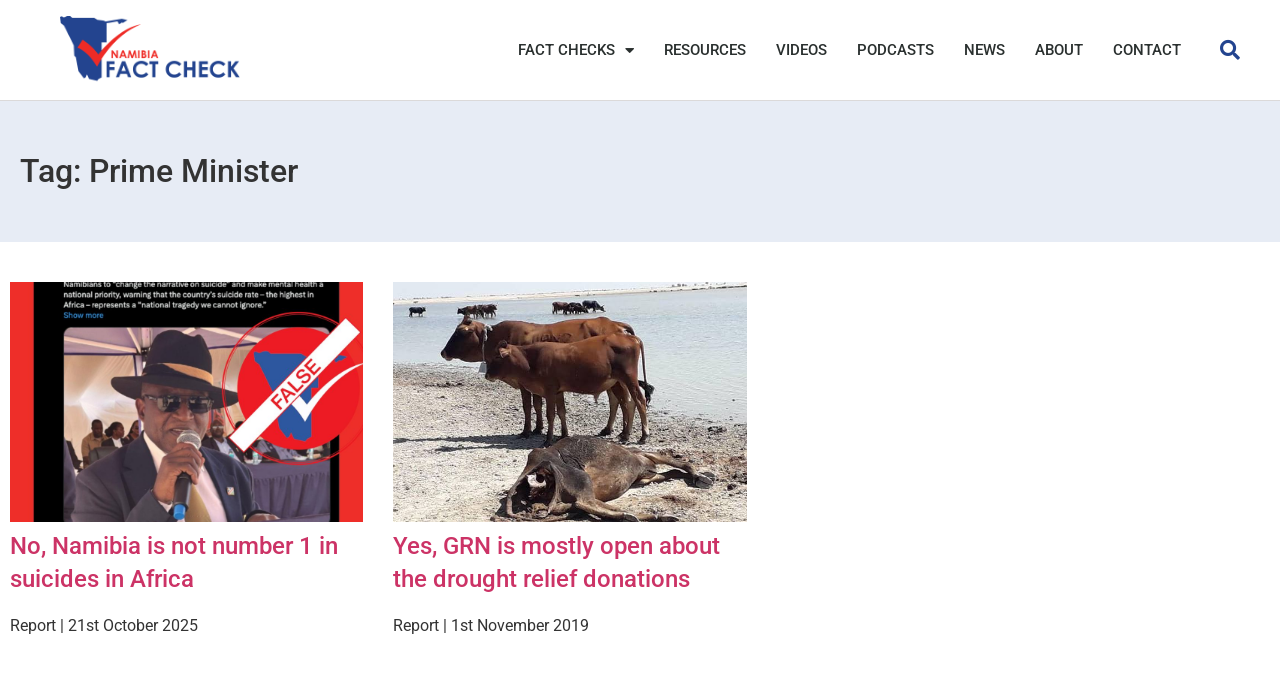

--- FILE ---
content_type: text/html; charset=UTF-8
request_url: https://namibiafactcheck.org.na/tag/prime-minister/
body_size: 17133
content:
<!doctype html>
<html lang="en-GB">
<head>
	<meta charset="UTF-8">
	<meta name="viewport" content="width=device-width, initial-scale=1">
	<link rel="profile" href="https://gmpg.org/xfn/11">
	<meta name='robots' content='index, follow, max-image-preview:large, max-snippet:-1, max-video-preview:-1' />

	<!-- This site is optimized with the Yoast SEO plugin v26.7 - https://yoast.com/wordpress/plugins/seo/ -->
	<title>Prime Minister Archives - Namibia Fact Check</title>
	<link rel="canonical" href="https://namibiafactcheck.org.na/tag/prime-minister/" />
	<meta property="og:locale" content="en_GB" />
	<meta property="og:type" content="article" />
	<meta property="og:title" content="Prime Minister Archives - Namibia Fact Check" />
	<meta property="og:url" content="https://namibiafactcheck.org.na/tag/prime-minister/" />
	<meta property="og:site_name" content="Namibia Fact Check" />
	<meta name="twitter:card" content="summary_large_image" />
	<script type="application/ld+json" class="yoast-schema-graph">{"@context":"https://schema.org","@graph":[{"@type":"CollectionPage","@id":"https://namibiafactcheck.org.na/tag/prime-minister/","url":"https://namibiafactcheck.org.na/tag/prime-minister/","name":"Prime Minister Archives - Namibia Fact Check","isPartOf":{"@id":"https://namibiafactcheck.org.na/#website"},"primaryImageOfPage":{"@id":"https://namibiafactcheck.org.na/tag/prime-minister/#primaryimage"},"image":{"@id":"https://namibiafactcheck.org.na/tag/prime-minister/#primaryimage"},"thumbnailUrl":"https://namibiafactcheck.org.na/wp-content/uploads/2025/10/Namibian-Sun-false.jpg","breadcrumb":{"@id":"https://namibiafactcheck.org.na/tag/prime-minister/#breadcrumb"},"inLanguage":"en-GB"},{"@type":"ImageObject","inLanguage":"en-GB","@id":"https://namibiafactcheck.org.na/tag/prime-minister/#primaryimage","url":"https://namibiafactcheck.org.na/wp-content/uploads/2025/10/Namibian-Sun-false.jpg","contentUrl":"https://namibiafactcheck.org.na/wp-content/uploads/2025/10/Namibian-Sun-false.jpg","width":940,"height":788},{"@type":"BreadcrumbList","@id":"https://namibiafactcheck.org.na/tag/prime-minister/#breadcrumb","itemListElement":[{"@type":"ListItem","position":1,"name":"Home","item":"https://namibiafactcheck.org.na/"},{"@type":"ListItem","position":2,"name":"Prime Minister"}]},{"@type":"WebSite","@id":"https://namibiafactcheck.org.na/#website","url":"https://namibiafactcheck.org.na/","name":"Namibia Fact Check","description":"","publisher":{"@id":"https://namibiafactcheck.org.na/#organization"},"potentialAction":[{"@type":"SearchAction","target":{"@type":"EntryPoint","urlTemplate":"https://namibiafactcheck.org.na/?s={search_term_string}"},"query-input":{"@type":"PropertyValueSpecification","valueRequired":true,"valueName":"search_term_string"}}],"inLanguage":"en-GB"},{"@type":"Organization","@id":"https://namibiafactcheck.org.na/#organization","name":"Namibia Fact Check","url":"https://namibiafactcheck.org.na/","logo":{"@type":"ImageObject","inLanguage":"en-GB","@id":"https://namibiafactcheck.org.na/#/schema/logo/image/","url":"https://namibiafactcheck.org.na/wp-content/uploads/2021/11/Namibia-Fact-Check-Logo_2.png","contentUrl":"https://namibiafactcheck.org.na/wp-content/uploads/2021/11/Namibia-Fact-Check-Logo_2.png","width":1600,"height":607,"caption":"Namibia Fact Check"},"image":{"@id":"https://namibiafactcheck.org.na/#/schema/logo/image/"}}]}</script>
	<!-- / Yoast SEO plugin. -->


<link rel="alternate" type="application/rss+xml" title="Namibia Fact Check &raquo; Feed" href="https://namibiafactcheck.org.na/feed/" />
<link rel="alternate" type="application/rss+xml" title="Namibia Fact Check &raquo; Prime Minister Tag Feed" href="https://namibiafactcheck.org.na/tag/prime-minister/feed/" />
		<!-- This site uses the Google Analytics by MonsterInsights plugin v9.11.1 - Using Analytics tracking - https://www.monsterinsights.com/ -->
							<script src="//www.googletagmanager.com/gtag/js?id=G-ET57R3M9J1"  data-cfasync="false" data-wpfc-render="false" async></script>
			<script data-cfasync="false" data-wpfc-render="false">
				var mi_version = '9.11.1';
				var mi_track_user = true;
				var mi_no_track_reason = '';
								var MonsterInsightsDefaultLocations = {"page_location":"https:\/\/namibiafactcheck.org.na\/tag\/prime-minister\/"};
								if ( typeof MonsterInsightsPrivacyGuardFilter === 'function' ) {
					var MonsterInsightsLocations = (typeof MonsterInsightsExcludeQuery === 'object') ? MonsterInsightsPrivacyGuardFilter( MonsterInsightsExcludeQuery ) : MonsterInsightsPrivacyGuardFilter( MonsterInsightsDefaultLocations );
				} else {
					var MonsterInsightsLocations = (typeof MonsterInsightsExcludeQuery === 'object') ? MonsterInsightsExcludeQuery : MonsterInsightsDefaultLocations;
				}

								var disableStrs = [
										'ga-disable-G-ET57R3M9J1',
									];

				/* Function to detect opted out users */
				function __gtagTrackerIsOptedOut() {
					for (var index = 0; index < disableStrs.length; index++) {
						if (document.cookie.indexOf(disableStrs[index] + '=true') > -1) {
							return true;
						}
					}

					return false;
				}

				/* Disable tracking if the opt-out cookie exists. */
				if (__gtagTrackerIsOptedOut()) {
					for (var index = 0; index < disableStrs.length; index++) {
						window[disableStrs[index]] = true;
					}
				}

				/* Opt-out function */
				function __gtagTrackerOptout() {
					for (var index = 0; index < disableStrs.length; index++) {
						document.cookie = disableStrs[index] + '=true; expires=Thu, 31 Dec 2099 23:59:59 UTC; path=/';
						window[disableStrs[index]] = true;
					}
				}

				if ('undefined' === typeof gaOptout) {
					function gaOptout() {
						__gtagTrackerOptout();
					}
				}
								window.dataLayer = window.dataLayer || [];

				window.MonsterInsightsDualTracker = {
					helpers: {},
					trackers: {},
				};
				if (mi_track_user) {
					function __gtagDataLayer() {
						dataLayer.push(arguments);
					}

					function __gtagTracker(type, name, parameters) {
						if (!parameters) {
							parameters = {};
						}

						if (parameters.send_to) {
							__gtagDataLayer.apply(null, arguments);
							return;
						}

						if (type === 'event') {
														parameters.send_to = monsterinsights_frontend.v4_id;
							var hookName = name;
							if (typeof parameters['event_category'] !== 'undefined') {
								hookName = parameters['event_category'] + ':' + name;
							}

							if (typeof MonsterInsightsDualTracker.trackers[hookName] !== 'undefined') {
								MonsterInsightsDualTracker.trackers[hookName](parameters);
							} else {
								__gtagDataLayer('event', name, parameters);
							}
							
						} else {
							__gtagDataLayer.apply(null, arguments);
						}
					}

					__gtagTracker('js', new Date());
					__gtagTracker('set', {
						'developer_id.dZGIzZG': true,
											});
					if ( MonsterInsightsLocations.page_location ) {
						__gtagTracker('set', MonsterInsightsLocations);
					}
										__gtagTracker('config', 'G-ET57R3M9J1', {"forceSSL":"true","link_attribution":"true"} );
										window.gtag = __gtagTracker;										(function () {
						/* https://developers.google.com/analytics/devguides/collection/analyticsjs/ */
						/* ga and __gaTracker compatibility shim. */
						var noopfn = function () {
							return null;
						};
						var newtracker = function () {
							return new Tracker();
						};
						var Tracker = function () {
							return null;
						};
						var p = Tracker.prototype;
						p.get = noopfn;
						p.set = noopfn;
						p.send = function () {
							var args = Array.prototype.slice.call(arguments);
							args.unshift('send');
							__gaTracker.apply(null, args);
						};
						var __gaTracker = function () {
							var len = arguments.length;
							if (len === 0) {
								return;
							}
							var f = arguments[len - 1];
							if (typeof f !== 'object' || f === null || typeof f.hitCallback !== 'function') {
								if ('send' === arguments[0]) {
									var hitConverted, hitObject = false, action;
									if ('event' === arguments[1]) {
										if ('undefined' !== typeof arguments[3]) {
											hitObject = {
												'eventAction': arguments[3],
												'eventCategory': arguments[2],
												'eventLabel': arguments[4],
												'value': arguments[5] ? arguments[5] : 1,
											}
										}
									}
									if ('pageview' === arguments[1]) {
										if ('undefined' !== typeof arguments[2]) {
											hitObject = {
												'eventAction': 'page_view',
												'page_path': arguments[2],
											}
										}
									}
									if (typeof arguments[2] === 'object') {
										hitObject = arguments[2];
									}
									if (typeof arguments[5] === 'object') {
										Object.assign(hitObject, arguments[5]);
									}
									if ('undefined' !== typeof arguments[1].hitType) {
										hitObject = arguments[1];
										if ('pageview' === hitObject.hitType) {
											hitObject.eventAction = 'page_view';
										}
									}
									if (hitObject) {
										action = 'timing' === arguments[1].hitType ? 'timing_complete' : hitObject.eventAction;
										hitConverted = mapArgs(hitObject);
										__gtagTracker('event', action, hitConverted);
									}
								}
								return;
							}

							function mapArgs(args) {
								var arg, hit = {};
								var gaMap = {
									'eventCategory': 'event_category',
									'eventAction': 'event_action',
									'eventLabel': 'event_label',
									'eventValue': 'event_value',
									'nonInteraction': 'non_interaction',
									'timingCategory': 'event_category',
									'timingVar': 'name',
									'timingValue': 'value',
									'timingLabel': 'event_label',
									'page': 'page_path',
									'location': 'page_location',
									'title': 'page_title',
									'referrer' : 'page_referrer',
								};
								for (arg in args) {
																		if (!(!args.hasOwnProperty(arg) || !gaMap.hasOwnProperty(arg))) {
										hit[gaMap[arg]] = args[arg];
									} else {
										hit[arg] = args[arg];
									}
								}
								return hit;
							}

							try {
								f.hitCallback();
							} catch (ex) {
							}
						};
						__gaTracker.create = newtracker;
						__gaTracker.getByName = newtracker;
						__gaTracker.getAll = function () {
							return [];
						};
						__gaTracker.remove = noopfn;
						__gaTracker.loaded = true;
						window['__gaTracker'] = __gaTracker;
					})();
									} else {
										console.log("");
					(function () {
						function __gtagTracker() {
							return null;
						}

						window['__gtagTracker'] = __gtagTracker;
						window['gtag'] = __gtagTracker;
					})();
									}
			</script>
							<!-- / Google Analytics by MonsterInsights -->
		<style id='wp-img-auto-sizes-contain-inline-css'>
img:is([sizes=auto i],[sizes^="auto," i]){contain-intrinsic-size:3000px 1500px}
/*# sourceURL=wp-img-auto-sizes-contain-inline-css */
</style>
<style id='wp-emoji-styles-inline-css'>

	img.wp-smiley, img.emoji {
		display: inline !important;
		border: none !important;
		box-shadow: none !important;
		height: 1em !important;
		width: 1em !important;
		margin: 0 0.07em !important;
		vertical-align: -0.1em !important;
		background: none !important;
		padding: 0 !important;
	}
/*# sourceURL=wp-emoji-styles-inline-css */
</style>
<link rel='stylesheet' id='wp-block-library-css' href='https://namibiafactcheck.org.na/wp-includes/css/dist/block-library/style.min.css?ver=152aaf7a2a30b15d3693ab9f9329d243' media='all' />
<link rel='stylesheet' id='mediaelement-css' href='https://namibiafactcheck.org.na/wp-includes/js/mediaelement/mediaelementplayer-legacy.min.css?ver=4.2.17' media='all' />
<link rel='stylesheet' id='wp-mediaelement-css' href='https://namibiafactcheck.org.na/wp-includes/js/mediaelement/wp-mediaelement.min.css?ver=152aaf7a2a30b15d3693ab9f9329d243' media='all' />
<link rel='stylesheet' id='view_editor_gutenberg_frontend_assets-css' href='https://namibiafactcheck.org.na/wp-content/plugins/wp-views/public/css/views-frontend.css?ver=3.6.21' media='all' />
<style id='view_editor_gutenberg_frontend_assets-inline-css'>
.wpv-sort-list-dropdown.wpv-sort-list-dropdown-style-default > span.wpv-sort-list,.wpv-sort-list-dropdown.wpv-sort-list-dropdown-style-default .wpv-sort-list-item {border-color: #cdcdcd;}.wpv-sort-list-dropdown.wpv-sort-list-dropdown-style-default .wpv-sort-list-item a {color: #444;background-color: #fff;}.wpv-sort-list-dropdown.wpv-sort-list-dropdown-style-default a:hover,.wpv-sort-list-dropdown.wpv-sort-list-dropdown-style-default a:focus {color: #000;background-color: #eee;}.wpv-sort-list-dropdown.wpv-sort-list-dropdown-style-default .wpv-sort-list-item.wpv-sort-list-current a {color: #000;background-color: #eee;}
.wpv-sort-list-dropdown.wpv-sort-list-dropdown-style-default > span.wpv-sort-list,.wpv-sort-list-dropdown.wpv-sort-list-dropdown-style-default .wpv-sort-list-item {border-color: #cdcdcd;}.wpv-sort-list-dropdown.wpv-sort-list-dropdown-style-default .wpv-sort-list-item a {color: #444;background-color: #fff;}.wpv-sort-list-dropdown.wpv-sort-list-dropdown-style-default a:hover,.wpv-sort-list-dropdown.wpv-sort-list-dropdown-style-default a:focus {color: #000;background-color: #eee;}.wpv-sort-list-dropdown.wpv-sort-list-dropdown-style-default .wpv-sort-list-item.wpv-sort-list-current a {color: #000;background-color: #eee;}.wpv-sort-list-dropdown.wpv-sort-list-dropdown-style-grey > span.wpv-sort-list,.wpv-sort-list-dropdown.wpv-sort-list-dropdown-style-grey .wpv-sort-list-item {border-color: #cdcdcd;}.wpv-sort-list-dropdown.wpv-sort-list-dropdown-style-grey .wpv-sort-list-item a {color: #444;background-color: #eeeeee;}.wpv-sort-list-dropdown.wpv-sort-list-dropdown-style-grey a:hover,.wpv-sort-list-dropdown.wpv-sort-list-dropdown-style-grey a:focus {color: #000;background-color: #e5e5e5;}.wpv-sort-list-dropdown.wpv-sort-list-dropdown-style-grey .wpv-sort-list-item.wpv-sort-list-current a {color: #000;background-color: #e5e5e5;}
.wpv-sort-list-dropdown.wpv-sort-list-dropdown-style-default > span.wpv-sort-list,.wpv-sort-list-dropdown.wpv-sort-list-dropdown-style-default .wpv-sort-list-item {border-color: #cdcdcd;}.wpv-sort-list-dropdown.wpv-sort-list-dropdown-style-default .wpv-sort-list-item a {color: #444;background-color: #fff;}.wpv-sort-list-dropdown.wpv-sort-list-dropdown-style-default a:hover,.wpv-sort-list-dropdown.wpv-sort-list-dropdown-style-default a:focus {color: #000;background-color: #eee;}.wpv-sort-list-dropdown.wpv-sort-list-dropdown-style-default .wpv-sort-list-item.wpv-sort-list-current a {color: #000;background-color: #eee;}.wpv-sort-list-dropdown.wpv-sort-list-dropdown-style-grey > span.wpv-sort-list,.wpv-sort-list-dropdown.wpv-sort-list-dropdown-style-grey .wpv-sort-list-item {border-color: #cdcdcd;}.wpv-sort-list-dropdown.wpv-sort-list-dropdown-style-grey .wpv-sort-list-item a {color: #444;background-color: #eeeeee;}.wpv-sort-list-dropdown.wpv-sort-list-dropdown-style-grey a:hover,.wpv-sort-list-dropdown.wpv-sort-list-dropdown-style-grey a:focus {color: #000;background-color: #e5e5e5;}.wpv-sort-list-dropdown.wpv-sort-list-dropdown-style-grey .wpv-sort-list-item.wpv-sort-list-current a {color: #000;background-color: #e5e5e5;}.wpv-sort-list-dropdown.wpv-sort-list-dropdown-style-blue > span.wpv-sort-list,.wpv-sort-list-dropdown.wpv-sort-list-dropdown-style-blue .wpv-sort-list-item {border-color: #0099cc;}.wpv-sort-list-dropdown.wpv-sort-list-dropdown-style-blue .wpv-sort-list-item a {color: #444;background-color: #cbddeb;}.wpv-sort-list-dropdown.wpv-sort-list-dropdown-style-blue a:hover,.wpv-sort-list-dropdown.wpv-sort-list-dropdown-style-blue a:focus {color: #000;background-color: #95bedd;}.wpv-sort-list-dropdown.wpv-sort-list-dropdown-style-blue .wpv-sort-list-item.wpv-sort-list-current a {color: #000;background-color: #95bedd;}
/*# sourceURL=view_editor_gutenberg_frontend_assets-inline-css */
</style>
<style id='global-styles-inline-css'>
:root{--wp--preset--aspect-ratio--square: 1;--wp--preset--aspect-ratio--4-3: 4/3;--wp--preset--aspect-ratio--3-4: 3/4;--wp--preset--aspect-ratio--3-2: 3/2;--wp--preset--aspect-ratio--2-3: 2/3;--wp--preset--aspect-ratio--16-9: 16/9;--wp--preset--aspect-ratio--9-16: 9/16;--wp--preset--color--black: #000000;--wp--preset--color--cyan-bluish-gray: #abb8c3;--wp--preset--color--white: #ffffff;--wp--preset--color--pale-pink: #f78da7;--wp--preset--color--vivid-red: #cf2e2e;--wp--preset--color--luminous-vivid-orange: #ff6900;--wp--preset--color--luminous-vivid-amber: #fcb900;--wp--preset--color--light-green-cyan: #7bdcb5;--wp--preset--color--vivid-green-cyan: #00d084;--wp--preset--color--pale-cyan-blue: #8ed1fc;--wp--preset--color--vivid-cyan-blue: #0693e3;--wp--preset--color--vivid-purple: #9b51e0;--wp--preset--gradient--vivid-cyan-blue-to-vivid-purple: linear-gradient(135deg,rgb(6,147,227) 0%,rgb(155,81,224) 100%);--wp--preset--gradient--light-green-cyan-to-vivid-green-cyan: linear-gradient(135deg,rgb(122,220,180) 0%,rgb(0,208,130) 100%);--wp--preset--gradient--luminous-vivid-amber-to-luminous-vivid-orange: linear-gradient(135deg,rgb(252,185,0) 0%,rgb(255,105,0) 100%);--wp--preset--gradient--luminous-vivid-orange-to-vivid-red: linear-gradient(135deg,rgb(255,105,0) 0%,rgb(207,46,46) 100%);--wp--preset--gradient--very-light-gray-to-cyan-bluish-gray: linear-gradient(135deg,rgb(238,238,238) 0%,rgb(169,184,195) 100%);--wp--preset--gradient--cool-to-warm-spectrum: linear-gradient(135deg,rgb(74,234,220) 0%,rgb(151,120,209) 20%,rgb(207,42,186) 40%,rgb(238,44,130) 60%,rgb(251,105,98) 80%,rgb(254,248,76) 100%);--wp--preset--gradient--blush-light-purple: linear-gradient(135deg,rgb(255,206,236) 0%,rgb(152,150,240) 100%);--wp--preset--gradient--blush-bordeaux: linear-gradient(135deg,rgb(254,205,165) 0%,rgb(254,45,45) 50%,rgb(107,0,62) 100%);--wp--preset--gradient--luminous-dusk: linear-gradient(135deg,rgb(255,203,112) 0%,rgb(199,81,192) 50%,rgb(65,88,208) 100%);--wp--preset--gradient--pale-ocean: linear-gradient(135deg,rgb(255,245,203) 0%,rgb(182,227,212) 50%,rgb(51,167,181) 100%);--wp--preset--gradient--electric-grass: linear-gradient(135deg,rgb(202,248,128) 0%,rgb(113,206,126) 100%);--wp--preset--gradient--midnight: linear-gradient(135deg,rgb(2,3,129) 0%,rgb(40,116,252) 100%);--wp--preset--font-size--small: 13px;--wp--preset--font-size--medium: 20px;--wp--preset--font-size--large: 36px;--wp--preset--font-size--x-large: 42px;--wp--preset--spacing--20: 0.44rem;--wp--preset--spacing--30: 0.67rem;--wp--preset--spacing--40: 1rem;--wp--preset--spacing--50: 1.5rem;--wp--preset--spacing--60: 2.25rem;--wp--preset--spacing--70: 3.38rem;--wp--preset--spacing--80: 5.06rem;--wp--preset--shadow--natural: 6px 6px 9px rgba(0, 0, 0, 0.2);--wp--preset--shadow--deep: 12px 12px 50px rgba(0, 0, 0, 0.4);--wp--preset--shadow--sharp: 6px 6px 0px rgba(0, 0, 0, 0.2);--wp--preset--shadow--outlined: 6px 6px 0px -3px rgb(255, 255, 255), 6px 6px rgb(0, 0, 0);--wp--preset--shadow--crisp: 6px 6px 0px rgb(0, 0, 0);}:root { --wp--style--global--content-size: 800px;--wp--style--global--wide-size: 1200px; }:where(body) { margin: 0; }.wp-site-blocks > .alignleft { float: left; margin-right: 2em; }.wp-site-blocks > .alignright { float: right; margin-left: 2em; }.wp-site-blocks > .aligncenter { justify-content: center; margin-left: auto; margin-right: auto; }:where(.wp-site-blocks) > * { margin-block-start: 24px; margin-block-end: 0; }:where(.wp-site-blocks) > :first-child { margin-block-start: 0; }:where(.wp-site-blocks) > :last-child { margin-block-end: 0; }:root { --wp--style--block-gap: 24px; }:root :where(.is-layout-flow) > :first-child{margin-block-start: 0;}:root :where(.is-layout-flow) > :last-child{margin-block-end: 0;}:root :where(.is-layout-flow) > *{margin-block-start: 24px;margin-block-end: 0;}:root :where(.is-layout-constrained) > :first-child{margin-block-start: 0;}:root :where(.is-layout-constrained) > :last-child{margin-block-end: 0;}:root :where(.is-layout-constrained) > *{margin-block-start: 24px;margin-block-end: 0;}:root :where(.is-layout-flex){gap: 24px;}:root :where(.is-layout-grid){gap: 24px;}.is-layout-flow > .alignleft{float: left;margin-inline-start: 0;margin-inline-end: 2em;}.is-layout-flow > .alignright{float: right;margin-inline-start: 2em;margin-inline-end: 0;}.is-layout-flow > .aligncenter{margin-left: auto !important;margin-right: auto !important;}.is-layout-constrained > .alignleft{float: left;margin-inline-start: 0;margin-inline-end: 2em;}.is-layout-constrained > .alignright{float: right;margin-inline-start: 2em;margin-inline-end: 0;}.is-layout-constrained > .aligncenter{margin-left: auto !important;margin-right: auto !important;}.is-layout-constrained > :where(:not(.alignleft):not(.alignright):not(.alignfull)){max-width: var(--wp--style--global--content-size);margin-left: auto !important;margin-right: auto !important;}.is-layout-constrained > .alignwide{max-width: var(--wp--style--global--wide-size);}body .is-layout-flex{display: flex;}.is-layout-flex{flex-wrap: wrap;align-items: center;}.is-layout-flex > :is(*, div){margin: 0;}body .is-layout-grid{display: grid;}.is-layout-grid > :is(*, div){margin: 0;}body{padding-top: 0px;padding-right: 0px;padding-bottom: 0px;padding-left: 0px;}a:where(:not(.wp-element-button)){text-decoration: underline;}:root :where(.wp-element-button, .wp-block-button__link){background-color: #32373c;border-width: 0;color: #fff;font-family: inherit;font-size: inherit;font-style: inherit;font-weight: inherit;letter-spacing: inherit;line-height: inherit;padding-top: calc(0.667em + 2px);padding-right: calc(1.333em + 2px);padding-bottom: calc(0.667em + 2px);padding-left: calc(1.333em + 2px);text-decoration: none;text-transform: inherit;}.has-black-color{color: var(--wp--preset--color--black) !important;}.has-cyan-bluish-gray-color{color: var(--wp--preset--color--cyan-bluish-gray) !important;}.has-white-color{color: var(--wp--preset--color--white) !important;}.has-pale-pink-color{color: var(--wp--preset--color--pale-pink) !important;}.has-vivid-red-color{color: var(--wp--preset--color--vivid-red) !important;}.has-luminous-vivid-orange-color{color: var(--wp--preset--color--luminous-vivid-orange) !important;}.has-luminous-vivid-amber-color{color: var(--wp--preset--color--luminous-vivid-amber) !important;}.has-light-green-cyan-color{color: var(--wp--preset--color--light-green-cyan) !important;}.has-vivid-green-cyan-color{color: var(--wp--preset--color--vivid-green-cyan) !important;}.has-pale-cyan-blue-color{color: var(--wp--preset--color--pale-cyan-blue) !important;}.has-vivid-cyan-blue-color{color: var(--wp--preset--color--vivid-cyan-blue) !important;}.has-vivid-purple-color{color: var(--wp--preset--color--vivid-purple) !important;}.has-black-background-color{background-color: var(--wp--preset--color--black) !important;}.has-cyan-bluish-gray-background-color{background-color: var(--wp--preset--color--cyan-bluish-gray) !important;}.has-white-background-color{background-color: var(--wp--preset--color--white) !important;}.has-pale-pink-background-color{background-color: var(--wp--preset--color--pale-pink) !important;}.has-vivid-red-background-color{background-color: var(--wp--preset--color--vivid-red) !important;}.has-luminous-vivid-orange-background-color{background-color: var(--wp--preset--color--luminous-vivid-orange) !important;}.has-luminous-vivid-amber-background-color{background-color: var(--wp--preset--color--luminous-vivid-amber) !important;}.has-light-green-cyan-background-color{background-color: var(--wp--preset--color--light-green-cyan) !important;}.has-vivid-green-cyan-background-color{background-color: var(--wp--preset--color--vivid-green-cyan) !important;}.has-pale-cyan-blue-background-color{background-color: var(--wp--preset--color--pale-cyan-blue) !important;}.has-vivid-cyan-blue-background-color{background-color: var(--wp--preset--color--vivid-cyan-blue) !important;}.has-vivid-purple-background-color{background-color: var(--wp--preset--color--vivid-purple) !important;}.has-black-border-color{border-color: var(--wp--preset--color--black) !important;}.has-cyan-bluish-gray-border-color{border-color: var(--wp--preset--color--cyan-bluish-gray) !important;}.has-white-border-color{border-color: var(--wp--preset--color--white) !important;}.has-pale-pink-border-color{border-color: var(--wp--preset--color--pale-pink) !important;}.has-vivid-red-border-color{border-color: var(--wp--preset--color--vivid-red) !important;}.has-luminous-vivid-orange-border-color{border-color: var(--wp--preset--color--luminous-vivid-orange) !important;}.has-luminous-vivid-amber-border-color{border-color: var(--wp--preset--color--luminous-vivid-amber) !important;}.has-light-green-cyan-border-color{border-color: var(--wp--preset--color--light-green-cyan) !important;}.has-vivid-green-cyan-border-color{border-color: var(--wp--preset--color--vivid-green-cyan) !important;}.has-pale-cyan-blue-border-color{border-color: var(--wp--preset--color--pale-cyan-blue) !important;}.has-vivid-cyan-blue-border-color{border-color: var(--wp--preset--color--vivid-cyan-blue) !important;}.has-vivid-purple-border-color{border-color: var(--wp--preset--color--vivid-purple) !important;}.has-vivid-cyan-blue-to-vivid-purple-gradient-background{background: var(--wp--preset--gradient--vivid-cyan-blue-to-vivid-purple) !important;}.has-light-green-cyan-to-vivid-green-cyan-gradient-background{background: var(--wp--preset--gradient--light-green-cyan-to-vivid-green-cyan) !important;}.has-luminous-vivid-amber-to-luminous-vivid-orange-gradient-background{background: var(--wp--preset--gradient--luminous-vivid-amber-to-luminous-vivid-orange) !important;}.has-luminous-vivid-orange-to-vivid-red-gradient-background{background: var(--wp--preset--gradient--luminous-vivid-orange-to-vivid-red) !important;}.has-very-light-gray-to-cyan-bluish-gray-gradient-background{background: var(--wp--preset--gradient--very-light-gray-to-cyan-bluish-gray) !important;}.has-cool-to-warm-spectrum-gradient-background{background: var(--wp--preset--gradient--cool-to-warm-spectrum) !important;}.has-blush-light-purple-gradient-background{background: var(--wp--preset--gradient--blush-light-purple) !important;}.has-blush-bordeaux-gradient-background{background: var(--wp--preset--gradient--blush-bordeaux) !important;}.has-luminous-dusk-gradient-background{background: var(--wp--preset--gradient--luminous-dusk) !important;}.has-pale-ocean-gradient-background{background: var(--wp--preset--gradient--pale-ocean) !important;}.has-electric-grass-gradient-background{background: var(--wp--preset--gradient--electric-grass) !important;}.has-midnight-gradient-background{background: var(--wp--preset--gradient--midnight) !important;}.has-small-font-size{font-size: var(--wp--preset--font-size--small) !important;}.has-medium-font-size{font-size: var(--wp--preset--font-size--medium) !important;}.has-large-font-size{font-size: var(--wp--preset--font-size--large) !important;}.has-x-large-font-size{font-size: var(--wp--preset--font-size--x-large) !important;}
:root :where(.wp-block-pullquote){font-size: 1.5em;line-height: 1.6;}
/*# sourceURL=global-styles-inline-css */
</style>
<link rel='stylesheet' id='hello-elementor-css' href='https://namibiafactcheck.org.na/wp-content/themes/hello-elementor/assets/css/reset.css?ver=3.4.5' media='all' />
<link rel='stylesheet' id='hello-elementor-theme-style-css' href='https://namibiafactcheck.org.na/wp-content/themes/hello-elementor/assets/css/theme.css?ver=3.4.5' media='all' />
<link rel='stylesheet' id='hello-elementor-header-footer-css' href='https://namibiafactcheck.org.na/wp-content/themes/hello-elementor/assets/css/header-footer.css?ver=3.4.5' media='all' />
<link rel='stylesheet' id='toolset_bootstrap_styles-css' href='https://namibiafactcheck.org.na/wp-content/plugins/wp-views/vendor/toolset/toolset-common/res/lib/bootstrap3/css/bootstrap.css?ver=4.5.0' media='screen' />
<link rel='stylesheet' id='elementor-frontend-css' href='https://namibiafactcheck.org.na/wp-content/plugins/elementor/assets/css/frontend.min.css?ver=3.34.1' media='all' />
<link rel='stylesheet' id='widget-image-css' href='https://namibiafactcheck.org.na/wp-content/plugins/elementor/assets/css/widget-image.min.css?ver=3.34.1' media='all' />
<link rel='stylesheet' id='widget-nav-menu-css' href='https://namibiafactcheck.org.na/wp-content/plugins/elementor-pro/assets/css/widget-nav-menu.min.css?ver=3.34.0' media='all' />
<link rel='stylesheet' id='widget-search-form-css' href='https://namibiafactcheck.org.na/wp-content/plugins/elementor-pro/assets/css/widget-search-form.min.css?ver=3.34.0' media='all' />
<link rel='stylesheet' id='elementor-icons-shared-0-css' href='https://namibiafactcheck.org.na/wp-content/plugins/elementor/assets/lib/font-awesome/css/fontawesome.min.css?ver=5.15.3' media='all' />
<link rel='stylesheet' id='elementor-icons-fa-solid-css' href='https://namibiafactcheck.org.na/wp-content/plugins/elementor/assets/lib/font-awesome/css/solid.min.css?ver=5.15.3' media='all' />
<link rel='stylesheet' id='widget-social-icons-css' href='https://namibiafactcheck.org.na/wp-content/plugins/elementor/assets/css/widget-social-icons.min.css?ver=3.34.1' media='all' />
<link rel='stylesheet' id='e-apple-webkit-css' href='https://namibiafactcheck.org.na/wp-content/plugins/elementor/assets/css/conditionals/apple-webkit.min.css?ver=3.34.1' media='all' />
<link rel='stylesheet' id='widget-spacer-css' href='https://namibiafactcheck.org.na/wp-content/plugins/elementor/assets/css/widget-spacer.min.css?ver=3.34.1' media='all' />
<link rel='stylesheet' id='widget-heading-css' href='https://namibiafactcheck.org.na/wp-content/plugins/elementor/assets/css/widget-heading.min.css?ver=3.34.1' media='all' />
<link rel='stylesheet' id='widget-pp-logo-grid-css' href='https://namibiafactcheck.org.na/wp-content/plugins/powerpack-elements/assets/css/min/widget-logo-grid.min.css?ver=2.12.15' media='all' />
<link rel='stylesheet' id='widget-pp-advanced-menu-css' href='https://namibiafactcheck.org.na/wp-content/plugins/powerpack-elements/assets/css/min/widget-advanced-menu.min.css?ver=2.12.15' media='all' />
<link rel='stylesheet' id='elementor-icons-css' href='https://namibiafactcheck.org.na/wp-content/plugins/elementor/assets/lib/eicons/css/elementor-icons.min.css?ver=5.45.0' media='all' />
<link rel='stylesheet' id='elementor-post-1998-css' href='https://namibiafactcheck.org.na/wp-content/uploads/elementor/css/post-1998.css?ver=1768691723' media='all' />
<link rel='stylesheet' id='font-awesome-5-all-css' href='https://namibiafactcheck.org.na/wp-content/plugins/elementor/assets/lib/font-awesome/css/all.min.css?ver=3.34.1' media='all' />
<link rel='stylesheet' id='font-awesome-4-shim-css' href='https://namibiafactcheck.org.na/wp-content/plugins/elementor/assets/lib/font-awesome/css/v4-shims.min.css?ver=3.34.1' media='all' />
<link rel='stylesheet' id='pp-extensions-css' href='https://namibiafactcheck.org.na/wp-content/plugins/powerpack-elements/assets/css/min/extensions.min.css?ver=2.12.15' media='all' />
<link rel='stylesheet' id='pp-tooltip-css' href='https://namibiafactcheck.org.na/wp-content/plugins/powerpack-elements/assets/css/min/tooltip.min.css?ver=2.12.15' media='all' />
<link rel='stylesheet' id='elementor-post-4338-css' href='https://namibiafactcheck.org.na/wp-content/uploads/elementor/css/post-4338.css?ver=1768691723' media='all' />
<link rel='stylesheet' id='elementor-post-191-css' href='https://namibiafactcheck.org.na/wp-content/uploads/elementor/css/post-191.css?ver=1768691723' media='all' />
<link rel='stylesheet' id='elementor-post-424-css' href='https://namibiafactcheck.org.na/wp-content/uploads/elementor/css/post-424.css?ver=1768691723' media='all' />
<link rel='stylesheet' id='hello-elementor-child-style-css' href='https://namibiafactcheck.org.na/wp-content/themes/hello-theme-child-master/style.css?ver=1.0.0' media='all' />
<link rel='stylesheet' id='elementor-gf-local-roboto-css' href='https://namibiafactcheck.org.na/wp-content/uploads/elementor/google-fonts/css/roboto.css?ver=1744033636' media='all' />
<link rel='stylesheet' id='elementor-gf-local-opensans-css' href='https://namibiafactcheck.org.na/wp-content/uploads/elementor/google-fonts/css/opensans.css?ver=1744033651' media='all' />
<link rel='stylesheet' id='elementor-icons-fa-brands-css' href='https://namibiafactcheck.org.na/wp-content/plugins/elementor/assets/lib/font-awesome/css/brands.min.css?ver=5.15.3' media='all' />
<script src="https://namibiafactcheck.org.na/wp-content/plugins/wp-views/vendor/toolset/common-es/public/toolset-common-es-frontend.js?ver=175000" id="toolset-common-es-frontend-js"></script>
<script src="https://namibiafactcheck.org.na/wp-content/plugins/google-analytics-for-wordpress/assets/js/frontend-gtag.min.js?ver=9.11.1" id="monsterinsights-frontend-script-js" async data-wp-strategy="async"></script>
<script data-cfasync="false" data-wpfc-render="false" id='monsterinsights-frontend-script-js-extra'>var monsterinsights_frontend = {"js_events_tracking":"true","download_extensions":"doc,pdf,ppt,zip,xls,docx,pptx,xlsx","inbound_paths":"[{\"path\":\"\\\/go\\\/\",\"label\":\"affiliate\"},{\"path\":\"\\\/recommend\\\/\",\"label\":\"affiliate\"}]","home_url":"https:\/\/namibiafactcheck.org.na","hash_tracking":"false","v4_id":"G-ET57R3M9J1"};</script>
<script id="jquery-core-js-extra">
var pp = {"ajax_url":"https://namibiafactcheck.org.na/wp-admin/admin-ajax.php"};
//# sourceURL=jquery-core-js-extra
</script>
<script src="https://namibiafactcheck.org.na/wp-includes/js/jquery/jquery.min.js?ver=3.7.1" id="jquery-core-js"></script>
<script src="https://namibiafactcheck.org.na/wp-includes/js/jquery/jquery-migrate.min.js?ver=3.4.1" id="jquery-migrate-js"></script>
<script src="https://namibiafactcheck.org.na/wp-content/plugins/elementor/assets/lib/font-awesome/js/v4-shims.min.js?ver=3.34.1" id="font-awesome-4-shim-js"></script>
<link rel="https://api.w.org/" href="https://namibiafactcheck.org.na/wp-json/" /><link rel="alternate" title="JSON" type="application/json" href="https://namibiafactcheck.org.na/wp-json/wp/v2/tags/110" /><link rel="EditURI" type="application/rsd+xml" title="RSD" href="https://namibiafactcheck.org.na/xmlrpc.php?rsd" />

<script type="text/javascript">//<![CDATA[
  function external_links_in_new_windows_loop() {
    if (!document.links) {
      document.links = document.getElementsByTagName('a');
    }
    var change_link = false;
    var force = '';
    var ignore = '';

    for (var t=0; t<document.links.length; t++) {
      var all_links = document.links[t];
      change_link = false;
      
      if(document.links[t].hasAttribute('onClick') == false) {
        // forced if the address starts with http (or also https), but does not link to the current domain
        if(all_links.href.search(/^http/) != -1 && all_links.href.search('namibiafactcheck.org.na') == -1 && all_links.href.search(/^#/) == -1) {
          // console.log('Changed ' + all_links.href);
          change_link = true;
        }
          
        if(force != '' && all_links.href.search(force) != -1) {
          // forced
          // console.log('force ' + all_links.href);
          change_link = true;
        }
        
        if(ignore != '' && all_links.href.search(ignore) != -1) {
          // console.log('ignore ' + all_links.href);
          // ignored
          change_link = false;
        }

        if(change_link == true) {
          // console.log('Changed ' + all_links.href);
          document.links[t].setAttribute('onClick', 'javascript:window.open(\'' + all_links.href.replace(/'/g, '') + '\', \'_blank\', \'noopener\'); return false;');
          document.links[t].removeAttribute('target');
        }
      }
    }
  }
  
  // Load
  function external_links_in_new_windows_load(func)
  {  
    var oldonload = window.onload;
    if (typeof window.onload != 'function'){
      window.onload = func;
    } else {
      window.onload = function(){
        oldonload();
        func();
      }
    }
  }

  external_links_in_new_windows_load(external_links_in_new_windows_loop);
  //]]></script>

<meta name="generator" content="Elementor 3.34.1; features: additional_custom_breakpoints; settings: css_print_method-external, google_font-enabled, font_display-auto">
 <script> window.addEventListener("load",function(){ var c={script:false,link:false}; function ls(s) { if(!['script','link'].includes(s)||c[s]){return;}c[s]=true; var d=document,f=d.getElementsByTagName(s)[0],j=d.createElement(s); if(s==='script'){j.async=true;j.src='https://namibiafactcheck.org.na/wp-content/plugins/wp-views/vendor/toolset/blocks/public/js/frontend.js?v=1.6.17';}else{ j.rel='stylesheet';j.href='https://namibiafactcheck.org.na/wp-content/plugins/wp-views/vendor/toolset/blocks/public/css/style.css?v=1.6.17';} f.parentNode.insertBefore(j, f); }; function ex(){ls('script');ls('link')} window.addEventListener("scroll", ex, {once: true}); if (('IntersectionObserver' in window) && ('IntersectionObserverEntry' in window) && ('intersectionRatio' in window.IntersectionObserverEntry.prototype)) { var i = 0, fb = document.querySelectorAll("[class^='tb-']"), o = new IntersectionObserver(es => { es.forEach(e => { o.unobserve(e.target); if (e.intersectionRatio > 0) { ex();o.disconnect();}else{ i++;if(fb.length>i){o.observe(fb[i])}} }) }); if (fb.length) { o.observe(fb[i]) } } }) </script>
	<noscript>
		<link rel="stylesheet" href="https://namibiafactcheck.org.na/wp-content/plugins/wp-views/vendor/toolset/blocks/public/css/style.css">
	</noscript>			<style>
				.e-con.e-parent:nth-of-type(n+4):not(.e-lazyloaded):not(.e-no-lazyload),
				.e-con.e-parent:nth-of-type(n+4):not(.e-lazyloaded):not(.e-no-lazyload) * {
					background-image: none !important;
				}
				@media screen and (max-height: 1024px) {
					.e-con.e-parent:nth-of-type(n+3):not(.e-lazyloaded):not(.e-no-lazyload),
					.e-con.e-parent:nth-of-type(n+3):not(.e-lazyloaded):not(.e-no-lazyload) * {
						background-image: none !important;
					}
				}
				@media screen and (max-height: 640px) {
					.e-con.e-parent:nth-of-type(n+2):not(.e-lazyloaded):not(.e-no-lazyload),
					.e-con.e-parent:nth-of-type(n+2):not(.e-lazyloaded):not(.e-no-lazyload) * {
						background-image: none !important;
					}
				}
			</style>
			<noscript><style>.lazyload[data-src]{display:none !important;}</style></noscript><style>.lazyload{background-image:none !important;}.lazyload:before{background-image:none !important;}</style><link rel="icon" href="https://namibiafactcheck.org.na/wp-content/uploads/2019/06/cropped-fav-32x32.png" sizes="32x32" />
<link rel="icon" href="https://namibiafactcheck.org.na/wp-content/uploads/2019/06/cropped-fav-192x192.png" sizes="192x192" />
<link rel="apple-touch-icon" href="https://namibiafactcheck.org.na/wp-content/uploads/2019/06/cropped-fav-180x180.png" />
<meta name="msapplication-TileImage" content="https://namibiafactcheck.org.na/wp-content/uploads/2019/06/cropped-fav-270x270.png" />
</head>
<body class="archive tag tag-prime-minister tag-110 wp-custom-logo wp-embed-responsive wp-theme-hello-elementor wp-child-theme-hello-theme-child-master hello-elementor-default elementor-page-424 elementor-default elementor-template-full-width elementor-kit-1998">


<a class="skip-link screen-reader-text" href="#content">Skip to content</a>

		<header data-elementor-type="header" data-elementor-id="4338" class="elementor elementor-4338 elementor-location-header" data-elementor-post-type="elementor_library">
					<header class="elementor-section elementor-top-section elementor-element elementor-element-6beab573 elementor-section-content-middle elementor-section-height-min-height elementor-section-full_width elementor-section-height-default elementor-section-items-middle" data-id="6beab573" data-element_type="section" data-settings="{&quot;background_background&quot;:&quot;classic&quot;}">
						<div class="elementor-container elementor-column-gap-no">
					<div class="elementor-column elementor-col-25 elementor-top-column elementor-element elementor-element-8854e93" data-id="8854e93" data-element_type="column">
			<div class="elementor-widget-wrap elementor-element-populated">
						<div class="elementor-element elementor-element-6a4719cb elementor-widget elementor-widget-theme-site-logo elementor-widget-image" data-id="6a4719cb" data-element_type="widget" data-widget_type="theme-site-logo.default">
				<div class="elementor-widget-container">
											<a href="https://namibiafactcheck.org.na">
			<img fetchpriority="high" width="1600" height="607" src="[data-uri]" class="attachment-full size-full wp-image-4309 lazyload" alt=""   data-src="https://namibiafactcheck.org.na/wp-content/uploads/2021/11/Namibia-Fact-Check-Logo_2.png" decoding="async" data-srcset="https://namibiafactcheck.org.na/wp-content/uploads/2021/11/Namibia-Fact-Check-Logo_2.png 1600w, https://namibiafactcheck.org.na/wp-content/uploads/2021/11/Namibia-Fact-Check-Logo_2-300x114.png 300w, https://namibiafactcheck.org.na/wp-content/uploads/2021/11/Namibia-Fact-Check-Logo_2-1024x388.png 1024w, https://namibiafactcheck.org.na/wp-content/uploads/2021/11/Namibia-Fact-Check-Logo_2-768x291.png 768w, https://namibiafactcheck.org.na/wp-content/uploads/2021/11/Namibia-Fact-Check-Logo_2-1536x583.png 1536w, https://namibiafactcheck.org.na/wp-content/uploads/2021/11/Namibia-Fact-Check-Logo_2-200x76.png 200w" data-sizes="auto" data-eio-rwidth="1600" data-eio-rheight="607" /><noscript><img fetchpriority="high" width="1600" height="607" src="https://namibiafactcheck.org.na/wp-content/uploads/2021/11/Namibia-Fact-Check-Logo_2.png" class="attachment-full size-full wp-image-4309" alt="" srcset="https://namibiafactcheck.org.na/wp-content/uploads/2021/11/Namibia-Fact-Check-Logo_2.png 1600w, https://namibiafactcheck.org.na/wp-content/uploads/2021/11/Namibia-Fact-Check-Logo_2-300x114.png 300w, https://namibiafactcheck.org.na/wp-content/uploads/2021/11/Namibia-Fact-Check-Logo_2-1024x388.png 1024w, https://namibiafactcheck.org.na/wp-content/uploads/2021/11/Namibia-Fact-Check-Logo_2-768x291.png 768w, https://namibiafactcheck.org.na/wp-content/uploads/2021/11/Namibia-Fact-Check-Logo_2-1536x583.png 1536w, https://namibiafactcheck.org.na/wp-content/uploads/2021/11/Namibia-Fact-Check-Logo_2-200x76.png 200w" sizes="(max-width: 1600px) 100vw, 1600px" data-eio="l" /></noscript>				</a>
											</div>
				</div>
					</div>
		</div>
				<div class="elementor-column elementor-col-50 elementor-top-column elementor-element elementor-element-4a7cde64" data-id="4a7cde64" data-element_type="column">
			<div class="elementor-widget-wrap elementor-element-populated">
						<div class="elementor-element elementor-element-13ee1fa5 elementor-nav-menu__align-end elementor-nav-menu--stretch elementor-nav-menu--dropdown-tablet elementor-nav-menu__text-align-aside elementor-nav-menu--toggle elementor-nav-menu--burger elementor-widget elementor-widget-nav-menu" data-id="13ee1fa5" data-element_type="widget" data-settings="{&quot;full_width&quot;:&quot;stretch&quot;,&quot;layout&quot;:&quot;horizontal&quot;,&quot;submenu_icon&quot;:{&quot;value&quot;:&quot;&lt;i class=\&quot;fas fa-caret-down\&quot; aria-hidden=\&quot;true\&quot;&gt;&lt;\/i&gt;&quot;,&quot;library&quot;:&quot;fa-solid&quot;},&quot;toggle&quot;:&quot;burger&quot;}" data-widget_type="nav-menu.default">
				<div class="elementor-widget-container">
								<nav aria-label="Menu" class="elementor-nav-menu--main elementor-nav-menu__container elementor-nav-menu--layout-horizontal e--pointer-underline e--animation-fade">
				<ul id="menu-1-13ee1fa5" class="elementor-nav-menu"><li class="menu-item menu-item-type-post_type menu-item-object-page menu-item-has-children menu-item-1766"><a href="https://namibiafactcheck.org.na/factchecks/" class="elementor-item">Fact Checks</a>
<ul class="sub-menu elementor-nav-menu--dropdown">
	<li class="menu-item menu-item-type-post_type menu-item-object-page menu-item-5787"><a href="https://namibiafactcheck.org.na/our-methodology/" class="elementor-sub-item">Our Methodology</a></li>
	<li class="menu-item menu-item-type-post_type menu-item-object-page menu-item-5651"><a href="https://namibiafactcheck.org.na/corrections-policy/" class="elementor-sub-item">Corrections Policy</a></li>
</ul>
</li>
<li class="menu-item menu-item-type-post_type menu-item-object-page menu-item-1800"><a href="https://namibiafactcheck.org.na/resources/" class="elementor-item">Resources</a></li>
<li class="menu-item menu-item-type-post_type menu-item-object-page menu-item-1801"><a href="https://namibiafactcheck.org.na/videos/" class="elementor-item">Videos</a></li>
<li class="menu-item menu-item-type-post_type menu-item-object-page menu-item-1802"><a href="https://namibiafactcheck.org.na/podcasts/" class="elementor-item">Podcasts</a></li>
<li class="menu-item menu-item-type-post_type menu-item-object-page menu-item-1799"><a href="https://namibiafactcheck.org.na/news/" class="elementor-item">News</a></li>
<li class="menu-item menu-item-type-post_type menu-item-object-page menu-item-384"><a href="https://namibiafactcheck.org.na/about/" class="elementor-item">About</a></li>
<li class="menu-item menu-item-type-post_type menu-item-object-page menu-item-385"><a href="https://namibiafactcheck.org.na/contact/" class="elementor-item">Contact</a></li>
</ul>			</nav>
					<div class="elementor-menu-toggle" role="button" tabindex="0" aria-label="Menu Toggle" aria-expanded="false">
			<i aria-hidden="true" role="presentation" class="elementor-menu-toggle__icon--open eicon-menu-bar"></i><i aria-hidden="true" role="presentation" class="elementor-menu-toggle__icon--close eicon-close"></i>		</div>
					<nav class="elementor-nav-menu--dropdown elementor-nav-menu__container" aria-hidden="true">
				<ul id="menu-2-13ee1fa5" class="elementor-nav-menu"><li class="menu-item menu-item-type-post_type menu-item-object-page menu-item-has-children menu-item-1766"><a href="https://namibiafactcheck.org.na/factchecks/" class="elementor-item" tabindex="-1">Fact Checks</a>
<ul class="sub-menu elementor-nav-menu--dropdown">
	<li class="menu-item menu-item-type-post_type menu-item-object-page menu-item-5787"><a href="https://namibiafactcheck.org.na/our-methodology/" class="elementor-sub-item" tabindex="-1">Our Methodology</a></li>
	<li class="menu-item menu-item-type-post_type menu-item-object-page menu-item-5651"><a href="https://namibiafactcheck.org.na/corrections-policy/" class="elementor-sub-item" tabindex="-1">Corrections Policy</a></li>
</ul>
</li>
<li class="menu-item menu-item-type-post_type menu-item-object-page menu-item-1800"><a href="https://namibiafactcheck.org.na/resources/" class="elementor-item" tabindex="-1">Resources</a></li>
<li class="menu-item menu-item-type-post_type menu-item-object-page menu-item-1801"><a href="https://namibiafactcheck.org.na/videos/" class="elementor-item" tabindex="-1">Videos</a></li>
<li class="menu-item menu-item-type-post_type menu-item-object-page menu-item-1802"><a href="https://namibiafactcheck.org.na/podcasts/" class="elementor-item" tabindex="-1">Podcasts</a></li>
<li class="menu-item menu-item-type-post_type menu-item-object-page menu-item-1799"><a href="https://namibiafactcheck.org.na/news/" class="elementor-item" tabindex="-1">News</a></li>
<li class="menu-item menu-item-type-post_type menu-item-object-page menu-item-384"><a href="https://namibiafactcheck.org.na/about/" class="elementor-item" tabindex="-1">About</a></li>
<li class="menu-item menu-item-type-post_type menu-item-object-page menu-item-385"><a href="https://namibiafactcheck.org.na/contact/" class="elementor-item" tabindex="-1">Contact</a></li>
</ul>			</nav>
						</div>
				</div>
					</div>
		</div>
				<div class="elementor-column elementor-col-25 elementor-top-column elementor-element elementor-element-2b6c1b1e" data-id="2b6c1b1e" data-element_type="column">
			<div class="elementor-widget-wrap elementor-element-populated">
						<div class="elementor-element elementor-element-63b0f61e elementor-search-form--skin-full_screen elementor-widget elementor-widget-search-form" data-id="63b0f61e" data-element_type="widget" data-settings="{&quot;skin&quot;:&quot;full_screen&quot;}" data-widget_type="search-form.default">
				<div class="elementor-widget-container">
							<search role="search">
			<form class="elementor-search-form" action="https://namibiafactcheck.org.na" method="get">
												<div class="elementor-search-form__toggle" role="button" tabindex="0" aria-label="Search">
					<i aria-hidden="true" class="fas fa-search"></i>				</div>
								<div class="elementor-search-form__container">
					<label class="elementor-screen-only" for="elementor-search-form-63b0f61e">Search</label>

					
					<input id="elementor-search-form-63b0f61e" placeholder="Search..." class="elementor-search-form__input" type="search" name="s" value="">
					
					
										<div class="dialog-lightbox-close-button dialog-close-button" role="button" tabindex="0" aria-label="Close this search box.">
						<i aria-hidden="true" class="eicon-close"></i>					</div>
									</div>
			</form>
		</search>
						</div>
				</div>
					</div>
		</div>
					</div>
		</header>
				</header>
				<div data-elementor-type="archive" data-elementor-id="424" class="elementor elementor-424 elementor-location-archive" data-elementor-post-type="elementor_library">
					<section class="elementor-section elementor-top-section elementor-element elementor-element-51348f55 elementor-section-boxed elementor-section-height-default elementor-section-height-default" data-id="51348f55" data-element_type="section" data-settings="{&quot;background_background&quot;:&quot;classic&quot;}">
						<div class="elementor-container elementor-column-gap-default">
					<div class="elementor-column elementor-col-100 elementor-top-column elementor-element elementor-element-4eb0ac03" data-id="4eb0ac03" data-element_type="column">
			<div class="elementor-widget-wrap elementor-element-populated">
						<section class="elementor-section elementor-inner-section elementor-element elementor-element-42a8f728 elementor-section-boxed elementor-section-height-default elementor-section-height-default" data-id="42a8f728" data-element_type="section" data-settings="{&quot;background_background&quot;:&quot;classic&quot;}">
						<div class="elementor-container elementor-column-gap-default">
					<div class="elementor-column elementor-col-66 elementor-inner-column elementor-element elementor-element-4de543f6" data-id="4de543f6" data-element_type="column">
			<div class="elementor-widget-wrap elementor-element-populated">
						<div class="elementor-element elementor-element-51490929 section-heading elementor-widget elementor-widget-heading" data-id="51490929" data-element_type="widget" data-widget_type="heading.default">
				<div class="elementor-widget-container">
					<h2 class="elementor-heading-title elementor-size-default">Tag: Prime Minister</h2>				</div>
				</div>
					</div>
		</div>
				<div class="elementor-column elementor-col-33 elementor-inner-column elementor-element elementor-element-4384f1f9" data-id="4384f1f9" data-element_type="column">
			<div class="elementor-widget-wrap">
							</div>
		</div>
					</div>
		</section>
					</div>
		</div>
					</div>
		</section>
				<section class="elementor-section elementor-top-section elementor-element elementor-element-55c9897 elementor-section-boxed elementor-section-height-default elementor-section-height-default" data-id="55c9897" data-element_type="section">
						<div class="elementor-container elementor-column-gap-default">
					<div class="elementor-column elementor-col-100 elementor-top-column elementor-element elementor-element-70ef5b79" data-id="70ef5b79" data-element_type="column">
			<div class="elementor-widget-wrap elementor-element-populated">
						<div class="elementor-element elementor-element-41770f6c elementor-widget elementor-widget-toolset-view" data-id="41770f6c" data-element_type="widget" data-widget_type="toolset-view.default">
				<div class="elementor-widget-container">
					<form autocomplete="off" name="wpv-filter-422-TCPID6603" action="/tag/prime-minister/?wpv_view_count=422-TCPID6603" method="get" class="wpv-filter-form js-wpv-filter-form js-wpv-filter-form-422-TCPID6603 js-wpv-form-full js-wpv-ajax-results-enabled" data-viewnumber="422-TCPID6603" data-viewid="422" data-viewhash="eyJpZCI6NDIyLCJvcmRlciI6ImRlZmF1bHQiLCJvcmRlcmJ5X3NlY29uZCI6ImRlZmF1bHQiLCJvcmRlcl9zZWNvbmQiOiJkZWZhdWx0In0=" data-viewwidgetid="0" data-orderby="" data-order="" data-orderbyas="" data-orderbysecond="" data-ordersecond="" data-parametric="{&quot;query&quot;:&quot;normal&quot;,&quot;id&quot;:422,&quot;view_id&quot;:422,&quot;widget_id&quot;:0,&quot;view_hash&quot;:&quot;422-TCPID6603&quot;,&quot;action&quot;:&quot;\/tag\/prime-minister\/?wpv_view_count=422-TCPID6603&quot;,&quot;sort&quot;:{&quot;orderby&quot;:&quot;&quot;,&quot;order&quot;:&quot;&quot;,&quot;orderby_as&quot;:&quot;&quot;,&quot;orderby_second&quot;:&quot;&quot;,&quot;order_second&quot;:&quot;&quot;},&quot;orderby&quot;:&quot;&quot;,&quot;order&quot;:&quot;&quot;,&quot;orderby_as&quot;:&quot;&quot;,&quot;orderby_second&quot;:&quot;&quot;,&quot;order_second&quot;:&quot;&quot;,&quot;ajax_form&quot;:&quot;&quot;,&quot;ajax_results&quot;:&quot;&quot;,&quot;effect&quot;:&quot;fade&quot;,&quot;prebefore&quot;:&quot;&quot;,&quot;before&quot;:&quot;&quot;,&quot;after&quot;:&quot;&quot;,&quot;attributes&quot;:{&quot;id&quot;:422,&quot;order&quot;:&quot;default&quot;,&quot;orderby_second&quot;:&quot;default&quot;,&quot;order_second&quot;:&quot;default&quot;},&quot;environment&quot;:{&quot;current_post_id&quot;:6603,&quot;parent_post_id&quot;:6603,&quot;parent_term_id&quot;:0,&quot;parent_user_id&quot;:0,&quot;archive&quot;:{&quot;type&quot;:&quot;taxonomy&quot;,&quot;name&quot;:&quot;post_tag&quot;,&quot;data&quot;:{&quot;taxonomy&quot;:&quot;post_tag&quot;,&quot;term&quot;:&quot;prime-minister&quot;,&quot;term_id&quot;:110}}},&quot;loop&quot;:{&quot;type&quot;:&quot;&quot;,&quot;name&quot;:&quot;&quot;,&quot;data&quot;:[],&quot;id&quot;:0}}" data-attributes="{&quot;id&quot;:422,&quot;order&quot;:&quot;default&quot;,&quot;orderby_second&quot;:&quot;default&quot;,&quot;order_second&quot;:&quot;default&quot;}" data-environment="{&quot;current_post_id&quot;:6603,&quot;parent_post_id&quot;:6603,&quot;parent_term_id&quot;:0,&quot;parent_user_id&quot;:0,&quot;archive&quot;:{&quot;type&quot;:&quot;taxonomy&quot;,&quot;name&quot;:&quot;post_tag&quot;,&quot;data&quot;:{&quot;taxonomy&quot;:&quot;post_tag&quot;,&quot;term&quot;:&quot;prime-minister&quot;,&quot;term_id&quot;:110}}}"><input type="hidden" class="js-wpv-dps-filter-data js-wpv-filter-data-for-this-form" data-action="/tag/prime-minister/?wpv_view_count=422-TCPID6603" data-page="1" data-ajax="enable" data-effect="fade" data-maxpages="1" data-ajaxprebefore="" data-ajaxbefore="" data-ajaxafter="" /><input class="wpv_view_count wpv_view_count-422-TCPID6603" type="hidden" name="wpv_view_count" value="422-TCPID6603" />


</form>
<div id="wpv-view-layout-422-TCPID6603" class="js-wpv-view-layout js-wpv-layout-responsive js-wpv-view-layout-422-TCPID6603 wpv-pagination js-wpv-layout-has-pagination wpv-pagination-preload-images js-wpv-layout-preload-images wpv-pagination-preload-pages js-wpv-layout-preload-pages" style="visibility:hidden;" data-viewnumber="422-TCPID6603" data-pagination="{&quot;id&quot;:422,&quot;query&quot;:&quot;normal&quot;,&quot;type&quot;:&quot;ajaxed&quot;,&quot;effect&quot;:&quot;fade&quot;,&quot;duration&quot;:500,&quot;speed&quot;:5,&quot;pause_on_hover&quot;:&quot;disabled&quot;,&quot;stop_rollover&quot;:&quot;false&quot;,&quot;cache_pages&quot;:&quot;enabled&quot;,&quot;preload_images&quot;:&quot;enabled&quot;,&quot;preload_pages&quot;:&quot;enabled&quot;,&quot;preload_reach&quot;:1,&quot;spinner&quot;:&quot;builtin&quot;,&quot;spinner_image&quot;:&quot;&quot;,&quot;callback_next&quot;:&quot;&quot;,&quot;manage_history&quot;:&quot;enabled&quot;,&quot;has_controls_in_form&quot;:&quot;disabled&quot;,&quot;infinite_tolerance&quot;:0,&quot;max_pages&quot;:1,&quot;page&quot;:1,&quot;base_permalink&quot;:&quot;/tag/prime-minister/?wpv_view_count=422-TCPID6603&amp;wpv_paged=WPV_PAGE_NUM&quot;,&quot;loop&quot;:{&quot;type&quot;:&quot;&quot;,&quot;name&quot;:&quot;&quot;,&quot;data&quot;:[],&quot;id&quot;:0}}" data-permalink="/tag/prime-minister/?wpv_view_count=422-TCPID6603">

	
	
	
		
		<div class="row ">
			<div class="col-sm-4"><a href="https://namibiafactcheck.org.na/report/no-namibia-is-not-number-1-in-suicides-in-africa/">
<div class="media-block lazyload" style="background:;background-repeat: no-repeat; background-size: cover; background-position: center; background-color:#ececec ; height:240px;"  data-back="https://namibiafactcheck.org.na/wp-content/uploads/2025/10/Namibian-Sun-false.jpg" data-eio-rwidth="940" data-eio-rheight="788"></div>    
</a>
<h3><a href="https://namibiafactcheck.org.na/report/no-namibia-is-not-number-1-in-suicides-in-africa/">No, Namibia is not number 1 in suicides in Africa</a></h3>
<p>Report | 21st October 2025</p></div>
		
		
			<div class="col-sm-4"><a href="https://namibiafactcheck.org.na/report/yes-grn-is-mostly-open-about-the-drought-relief-donations/">
<div class="media-block lazyload" style="background:;background-repeat: no-repeat; background-size: cover; background-position: center; background-color:#ececec ; height:240px;"  data-back="https://namibiafactcheck.org.na/wp-content/uploads/2019/11/Screenshot_2019-11-01-images-JPEG-Image-640-×-441-pixels.png" data-eio-rwidth="640" data-eio-rheight="442"></div>    
</a>
<h3><a href="https://namibiafactcheck.org.na/report/yes-grn-is-mostly-open-about-the-drought-relief-donations/">Yes, GRN is mostly open about the drought relief donations</a></h3>
<p>Report | 1st November 2019</p></div>
		
			<div class="col-sm-4"></div>
		</div>
	
	
	
	
<ul class="pagination">
	<li class="page-item"></li>
	<li class="page-item"></li>
  </ul>
</div>
				</div>
				</div>
					</div>
		</div>
					</div>
		</section>
				</div>
				<footer data-elementor-type="footer" data-elementor-id="191" class="elementor elementor-191 elementor-location-footer" data-elementor-post-type="elementor_library">
					<footer class="elementor-section elementor-top-section elementor-element elementor-element-2bfaa547 elementor-section-boxed elementor-section-height-default elementor-section-height-default" data-id="2bfaa547" data-element_type="section" data-settings="{&quot;background_background&quot;:&quot;classic&quot;}">
						<div class="elementor-container elementor-column-gap-default">
					<div class="elementor-column elementor-col-50 elementor-top-column elementor-element elementor-element-86c7724" data-id="86c7724" data-element_type="column">
			<div class="elementor-widget-wrap elementor-element-populated">
						<div class="elementor-element elementor-element-ce22bf0 elementor-widget elementor-widget-theme-site-logo elementor-widget-image" data-id="ce22bf0" data-element_type="widget" data-widget_type="theme-site-logo.default">
				<div class="elementor-widget-container">
											<a href="https://namibiafactcheck.org.na">
			<img src="[data-uri]" title="Namibia Fact Check Logo_2" alt="Namibia Fact Check Logo_2" loading="lazy" data-src="https://namibiafactcheck.org.na/wp-content/uploads/elementor/thumbs/Namibia-Fact-Check-Logo_2-pvkt1fy0uc6vrssj7tnff6nm195ezsr5x855faioz2.png" decoding="async" class="lazyload" data-eio-rwidth="200" data-eio-rheight="75" /><noscript><img src="https://namibiafactcheck.org.na/wp-content/uploads/elementor/thumbs/Namibia-Fact-Check-Logo_2-pvkt1fy0uc6vrssj7tnff6nm195ezsr5x855faioz2.png" title="Namibia Fact Check Logo_2" alt="Namibia Fact Check Logo_2" loading="lazy" data-eio="l" /></noscript>				</a>
											</div>
				</div>
				<div class="elementor-element elementor-element-112b38d6 elementor-widget elementor-widget-text-editor" data-id="112b38d6" data-element_type="widget" data-widget_type="text-editor.default">
				<div class="elementor-widget-container">
									<p>Namibia Fact Check is an initiative that aims to verify public statements and media reports. Claims are fact checked for accuracy using credible data and information.</p>								</div>
				</div>
				<div class="elementor-element elementor-element-5275f05f elementor-shape-square elementor-grid-0 elementor-widget elementor-widget-social-icons" data-id="5275f05f" data-element_type="widget" data-widget_type="social-icons.default">
				<div class="elementor-widget-container">
							<div class="elementor-social-icons-wrapper elementor-grid" role="list">
							<span class="elementor-grid-item" role="listitem">
					<a class="elementor-icon elementor-social-icon elementor-social-icon-facebook elementor-repeater-item-3d4d16f" href="https://www.facebook.com/ipprnamibia" target="_blank">
						<span class="elementor-screen-only">Facebook</span>
													<i class="fa fa-facebook" aria-hidden="true"></i>
											</a>
				</span>
							<span class="elementor-grid-item" role="listitem">
					<a class="elementor-icon elementor-social-icon elementor-social-icon-twitter elementor-repeater-item-12db40b" href="https://www.twitter.com/ipprnamibia" target="_blank">
						<span class="elementor-screen-only">Twitter</span>
													<i class="fa fa-twitter" aria-hidden="true"></i>
											</a>
				</span>
							<span class="elementor-grid-item" role="listitem">
					<a class="elementor-icon elementor-social-icon elementor-social-icon-linkedin elementor-repeater-item-0992f96" href="https://www.linkedin.com/in/institute-for-public-policy-research-1b888a40" target="_blank">
						<span class="elementor-screen-only">Linkedin</span>
													<i class="fa fa-linkedin" aria-hidden="true"></i>
											</a>
				</span>
							<span class="elementor-grid-item" role="listitem">
					<a class="elementor-icon elementor-social-icon elementor-social-icon-youtube elementor-repeater-item-b9433ea" href="https://www.youtube.com/channel/UC5PmZSVBhbj6cOvvvKoFuHQ" target="_blank">
						<span class="elementor-screen-only">Youtube</span>
													<i class="fa fa-youtube" aria-hidden="true"></i>
											</a>
				</span>
					</div>
						</div>
				</div>
				<div class="elementor-element elementor-element-08ecdd0 elementor-widget elementor-widget-spacer" data-id="08ecdd0" data-element_type="widget" data-widget_type="spacer.default">
				<div class="elementor-widget-container">
							<div class="elementor-spacer">
			<div class="elementor-spacer-inner"></div>
		</div>
						</div>
				</div>
					</div>
		</div>
				<div class="elementor-column elementor-col-50 elementor-top-column elementor-element elementor-element-11d3baf" data-id="11d3baf" data-element_type="column">
			<div class="elementor-widget-wrap elementor-element-populated">
						<div class="elementor-element elementor-element-5bb17d4 elementor-widget elementor-widget-heading" data-id="5bb17d4" data-element_type="widget" data-widget_type="heading.default">
				<div class="elementor-widget-container">
					<h4 class="elementor-heading-title elementor-size-default">Website supported by:</h4>				</div>
				</div>
				<div class="elementor-element elementor-element-f9faf2c elementor-grid-tablet-3 elementor-grid-3 elementor-widget elementor-widget-pp-logo-grid" data-id="f9faf2c" data-element_type="widget" data-widget_type="pp-logo-grid.default">
				<div class="elementor-widget-container">
							<div class="pp-logo-grid elementor-grid">
								<div class="elementor-grid-item elementor-repeater-item-414256f">
						<div class="pp-logo-wrap">
						<img src="[data-uri]" alt="hanns-seidel-foundation-200" data-src="https://namibiafactcheck.org.na/wp-content/uploads/2019/05/hanns-seidel-foundation-200.png" decoding="async" class="lazyload" data-eio-rwidth="200" data-eio-rheight="98" /><noscript><img src="https://namibiafactcheck.org.na/wp-content/uploads/2019/05/hanns-seidel-foundation-200.png" alt="hanns-seidel-foundation-200" data-eio="l" /></noscript>						</div>
											</div>
										<div class="elementor-grid-item elementor-repeater-item-2d6888b">
						<div class="pp-logo-wrap">
						<img src="[data-uri]" alt="Co-operations-Logo" data-src="https://namibiafactcheck.org.na/wp-content/uploads/2019/05/Co-operations-Logo.png" decoding="async" class="lazyload" data-eio-rwidth="712" data-eio-rheight="409" /><noscript><img src="https://namibiafactcheck.org.na/wp-content/uploads/2019/05/Co-operations-Logo.png" alt="Co-operations-Logo" data-eio="l" /></noscript>						</div>
											</div>
										<div class="elementor-grid-item elementor-repeater-item-0f31a11">
						<div class="pp-logo-wrap">
						<img src="[data-uri]" alt="DW-Akademie-dark-blue-RGB" data-src="https://namibiafactcheck.org.na/wp-content/uploads/2019/05/DW-Akademie-dark-blue-RGB.png" decoding="async" class="lazyload" data-eio-rwidth="965" data-eio-rheight="240" /><noscript><img src="https://namibiafactcheck.org.na/wp-content/uploads/2019/05/DW-Akademie-dark-blue-RGB.png" alt="DW-Akademie-dark-blue-RGB" data-eio="l" /></noscript>						</div>
											</div>
							</div>
						</div>
				</div>
				<div class="elementor-element elementor-element-e15ac0e elementor-hidden-mobile elementor-widget elementor-widget-spacer" data-id="e15ac0e" data-element_type="widget" data-widget_type="spacer.default">
				<div class="elementor-widget-container">
							<div class="elementor-spacer">
			<div class="elementor-spacer-inner"></div>
		</div>
						</div>
				</div>
				<div class="elementor-element elementor-element-6746c1f elementor-widget elementor-widget-pp-advanced-menu" data-id="6746c1f" data-element_type="widget" data-settings="{&quot;layout&quot;:&quot;horizontal&quot;,&quot;show_submenu_on&quot;:&quot;hover&quot;,&quot;submenu_icon&quot;:{&quot;value&quot;:&quot;&lt;i class=\&quot;fas fa-caret-down\&quot;&gt;&lt;\/i&gt;&quot;,&quot;library&quot;:&quot;fa-solid&quot;},&quot;show_responsive_submenu_on&quot;:&quot;icon&quot;}" data-widget_type="pp-advanced-menu.default">
				<div class="elementor-widget-container">
									<div class="pp-advanced-menu-main-wrapper pp-advanced-menu__align-left pp-advanced-menu--dropdown-none pp-advanced-menu--type- pp-advanced-menu__text-align- pp-advanced-menu--toggle pp-advanced-menu--">
								<nav id="pp-menu-6746c1f" class="pp-advanced-menu--main pp-advanced-menu__container pp-advanced-menu--layout-horizontal pp--pointer-underline e--animation-fade" aria-label="Footer Menu" data-settings="{&quot;menu_id&quot;:&quot;6746c1f&quot;,&quot;breakpoint&quot;:&quot;none&quot;}"><ul id="menu-footer-menu" class="pp-advanced-menu"><li class="menu-item menu-item-type-post_type menu-item-object-page menu-item-4607"><a href="https://namibiafactcheck.org.na/contact/" class="pp-menu-item">Contact</a></li>
<li class="menu-item menu-item-type-post_type menu-item-object-page menu-item-4606"><a href="https://namibiafactcheck.org.na/about/" class="pp-menu-item">About</a></li>
<li class="menu-item menu-item-type-post_type menu-item-object-page menu-item-privacy-policy menu-item-4605"><a rel="privacy-policy" href="https://namibiafactcheck.org.na/privacy-policy/" class="pp-menu-item">Privacy Policy</a></li>
</ul></nav>
										</div>
								</div>
				</div>
					</div>
		</div>
					</div>
		</footer>
				<section class="elementor-section elementor-top-section elementor-element elementor-element-1a0380e7 elementor-section-height-min-height elementor-section-content-middle elementor-section-boxed elementor-section-height-default elementor-section-items-middle" data-id="1a0380e7" data-element_type="section" data-settings="{&quot;background_background&quot;:&quot;classic&quot;}">
						<div class="elementor-container elementor-column-gap-default">
					<div class="elementor-column elementor-col-50 elementor-top-column elementor-element elementor-element-1d29213" data-id="1d29213" data-element_type="column">
			<div class="elementor-widget-wrap elementor-element-populated">
						<div class="elementor-element elementor-element-74d65f7a elementor-widget elementor-widget-heading" data-id="74d65f7a" data-element_type="widget" data-widget_type="heading.default">
				<div class="elementor-widget-container">
					<p class="elementor-heading-title elementor-size-default">© All rights reserved</p>				</div>
				</div>
					</div>
		</div>
				<div class="elementor-column elementor-col-50 elementor-top-column elementor-element elementor-element-7e468ce" data-id="7e468ce" data-element_type="column">
			<div class="elementor-widget-wrap elementor-element-populated">
						<div class="elementor-element elementor-element-56c25dc7 elementor-widget elementor-widget-heading" data-id="56c25dc7" data-element_type="widget" data-widget_type="heading.default">
				<div class="elementor-widget-container">
					<p class="elementor-heading-title elementor-size-default">Site powered by <a href="https://thinkteam.co.za">thinkteam</a></p>				</div>
				</div>
					</div>
		</div>
					</div>
		</section>
				</footer>
		

<script type="text/javascript">
const wpvViewHead = document.getElementsByTagName( "head" )[ 0 ];
const wpvViewExtraCss = document.createElement( "style" );
wpvViewExtraCss.textContent = '<!--[if IE 7]><style>.wpv-pagination { *zoom: 1; }</style><![endif]-->';
wpvViewHead.appendChild( wpvViewExtraCss );
</script>
<script type="speculationrules">
{"prefetch":[{"source":"document","where":{"and":[{"href_matches":"/*"},{"not":{"href_matches":["/wp-*.php","/wp-admin/*","/wp-content/uploads/*","/wp-content/*","/wp-content/plugins/*","/wp-content/themes/hello-theme-child-master/*","/wp-content/themes/hello-elementor/*","/*\\?(.+)"]}},{"not":{"selector_matches":"a[rel~=\"nofollow\"]"}},{"not":{"selector_matches":".no-prefetch, .no-prefetch a"}}]},"eagerness":"conservative"}]}
</script>
			<script>
				const lazyloadRunObserver = () => {
					const lazyloadBackgrounds = document.querySelectorAll( `.e-con.e-parent:not(.e-lazyloaded)` );
					const lazyloadBackgroundObserver = new IntersectionObserver( ( entries ) => {
						entries.forEach( ( entry ) => {
							if ( entry.isIntersecting ) {
								let lazyloadBackground = entry.target;
								if( lazyloadBackground ) {
									lazyloadBackground.classList.add( 'e-lazyloaded' );
								}
								lazyloadBackgroundObserver.unobserve( entry.target );
							}
						});
					}, { rootMargin: '200px 0px 200px 0px' } );
					lazyloadBackgrounds.forEach( ( lazyloadBackground ) => {
						lazyloadBackgroundObserver.observe( lazyloadBackground );
					} );
				};
				const events = [
					'DOMContentLoaded',
					'elementor/lazyload/observe',
				];
				events.forEach( ( event ) => {
					document.addEventListener( event, lazyloadRunObserver );
				} );
			</script>
			<script id="eio-lazy-load-js-before">
var eio_lazy_vars = {"exactdn_domain":"","skip_autoscale":0,"bg_min_dpr":1.1,"threshold":0,"use_dpr":1};
//# sourceURL=eio-lazy-load-js-before
</script>
<script src="https://namibiafactcheck.org.na/wp-content/plugins/ewww-image-optimizer/includes/lazysizes.min.js?ver=831" id="eio-lazy-load-js" async data-wp-strategy="async"></script>
<script src="https://namibiafactcheck.org.na/wp-content/plugins/wp-views/vendor/toolset/toolset-common/res/lib/bootstrap3/js/bootstrap.min.js?ver=3.3.7" id="toolset_bootstrap-js"></script>
<script src="https://namibiafactcheck.org.na/wp-content/plugins/elementor/assets/js/webpack.runtime.min.js?ver=3.34.1" id="elementor-webpack-runtime-js"></script>
<script src="https://namibiafactcheck.org.na/wp-content/plugins/elementor/assets/js/frontend-modules.min.js?ver=3.34.1" id="elementor-frontend-modules-js"></script>
<script src="https://namibiafactcheck.org.na/wp-includes/js/jquery/ui/core.min.js?ver=1.13.3" id="jquery-ui-core-js"></script>
<script id="elementor-frontend-js-before">
var elementorFrontendConfig = {"environmentMode":{"edit":false,"wpPreview":false,"isScriptDebug":false},"i18n":{"shareOnFacebook":"Share on Facebook","shareOnTwitter":"Share on Twitter","pinIt":"Pin it","download":"Download","downloadImage":"Download image","fullscreen":"Fullscreen","zoom":"Zoom","share":"Share","playVideo":"Play Video","previous":"Previous","next":"Next","close":"Close","a11yCarouselPrevSlideMessage":"Previous slide","a11yCarouselNextSlideMessage":"Next slide","a11yCarouselFirstSlideMessage":"This is the first slide","a11yCarouselLastSlideMessage":"This is the last slide","a11yCarouselPaginationBulletMessage":"Go to slide"},"is_rtl":false,"breakpoints":{"xs":0,"sm":480,"md":768,"lg":1025,"xl":1440,"xxl":1600},"responsive":{"breakpoints":{"mobile":{"label":"Mobile Portrait","value":767,"default_value":767,"direction":"max","is_enabled":true},"mobile_extra":{"label":"Mobile Landscape","value":880,"default_value":880,"direction":"max","is_enabled":false},"tablet":{"label":"Tablet Portrait","value":1024,"default_value":1024,"direction":"max","is_enabled":true},"tablet_extra":{"label":"Tablet Landscape","value":1200,"default_value":1200,"direction":"max","is_enabled":false},"laptop":{"label":"Laptop","value":1366,"default_value":1366,"direction":"max","is_enabled":false},"widescreen":{"label":"Widescreen","value":2400,"default_value":2400,"direction":"min","is_enabled":false}},"hasCustomBreakpoints":false},"version":"3.34.1","is_static":false,"experimentalFeatures":{"additional_custom_breakpoints":true,"home_screen":true,"global_classes_should_enforce_capabilities":true,"e_variables":true,"cloud-library":true,"e_opt_in_v4_page":true,"e_interactions":true,"import-export-customization":true,"e_pro_variables":true},"urls":{"assets":"https:\/\/namibiafactcheck.org.na\/wp-content\/plugins\/elementor\/assets\/","ajaxurl":"https:\/\/namibiafactcheck.org.na\/wp-admin\/admin-ajax.php","uploadUrl":"https:\/\/namibiafactcheck.org.na\/wp-content\/uploads"},"nonces":{"floatingButtonsClickTracking":"c15cddf406"},"swiperClass":"swiper","settings":{"editorPreferences":[]},"kit":{"active_breakpoints":["viewport_mobile","viewport_tablet"],"global_image_lightbox":"yes","lightbox_enable_counter":"yes","lightbox_enable_fullscreen":"yes","lightbox_enable_zoom":"yes","lightbox_enable_share":"yes","lightbox_title_src":"title","lightbox_description_src":"description"},"post":{"id":0,"title":"Prime Minister Archives - Namibia Fact Check","excerpt":""}};
//# sourceURL=elementor-frontend-js-before
</script>
<script src="https://namibiafactcheck.org.na/wp-content/plugins/elementor/assets/js/frontend.min.js?ver=3.34.1" id="elementor-frontend-js"></script>
<script src="https://namibiafactcheck.org.na/wp-content/plugins/elementor-pro/assets/lib/smartmenus/jquery.smartmenus.min.js?ver=1.2.1" id="smartmenus-js"></script>
<script src="https://namibiafactcheck.org.na/wp-content/plugins/powerpack-elements/assets/lib/smartmenu/jquery.smartmenus.min.js?ver=1.1.1" id="jquery-smartmenu-js"></script>
<script src="https://namibiafactcheck.org.na/wp-content/plugins/powerpack-elements/assets/js/smartmenus-keyboard.js?ver=1.0.0" id="pp-smartmenu-keyboard-js"></script>
<script src="https://namibiafactcheck.org.na/wp-content/plugins/powerpack-elements/assets/js/min/frontend-advanced-menu.min.js?ver=2.12.15" id="pp-advanced-menu-js"></script>
<script src="https://namibiafactcheck.org.na/wp-content/plugins/elementor-pro/assets/js/webpack-pro.runtime.min.js?ver=3.34.0" id="elementor-pro-webpack-runtime-js"></script>
<script src="https://namibiafactcheck.org.na/wp-includes/js/dist/hooks.min.js?ver=dd5603f07f9220ed27f1" id="wp-hooks-js"></script>
<script src="https://namibiafactcheck.org.na/wp-includes/js/dist/i18n.min.js?ver=c26c3dc7bed366793375" id="wp-i18n-js"></script>
<script id="wp-i18n-js-after">
wp.i18n.setLocaleData( { 'text direction\u0004ltr': [ 'ltr' ] } );
//# sourceURL=wp-i18n-js-after
</script>
<script id="elementor-pro-frontend-js-before">
var ElementorProFrontendConfig = {"ajaxurl":"https:\/\/namibiafactcheck.org.na\/wp-admin\/admin-ajax.php","nonce":"0c451051ce","urls":{"assets":"https:\/\/namibiafactcheck.org.na\/wp-content\/plugins\/elementor-pro\/assets\/","rest":"https:\/\/namibiafactcheck.org.na\/wp-json\/"},"settings":{"lazy_load_background_images":true},"popup":{"hasPopUps":false},"shareButtonsNetworks":{"facebook":{"title":"Facebook","has_counter":true},"twitter":{"title":"Twitter"},"linkedin":{"title":"LinkedIn","has_counter":true},"pinterest":{"title":"Pinterest","has_counter":true},"reddit":{"title":"Reddit","has_counter":true},"vk":{"title":"VK","has_counter":true},"odnoklassniki":{"title":"OK","has_counter":true},"tumblr":{"title":"Tumblr"},"digg":{"title":"Digg"},"skype":{"title":"Skype"},"stumbleupon":{"title":"StumbleUpon","has_counter":true},"mix":{"title":"Mix"},"telegram":{"title":"Telegram"},"pocket":{"title":"Pocket","has_counter":true},"xing":{"title":"XING","has_counter":true},"whatsapp":{"title":"WhatsApp"},"email":{"title":"Email"},"print":{"title":"Print"},"x-twitter":{"title":"X"},"threads":{"title":"Threads"}},"facebook_sdk":{"lang":"en_GB","app_id":""},"lottie":{"defaultAnimationUrl":"https:\/\/namibiafactcheck.org.na\/wp-content\/plugins\/elementor-pro\/modules\/lottie\/assets\/animations\/default.json"}};
//# sourceURL=elementor-pro-frontend-js-before
</script>
<script src="https://namibiafactcheck.org.na/wp-content/plugins/elementor-pro/assets/js/frontend.min.js?ver=3.34.0" id="elementor-pro-frontend-js"></script>
<script src="https://namibiafactcheck.org.na/wp-content/plugins/elementor-pro/assets/js/elements-handlers.min.js?ver=3.34.0" id="pro-elements-handlers-js"></script>
<script src="https://namibiafactcheck.org.na/wp-content/plugins/powerpack-elements/assets/lib/tooltipster/tooltipster.min.js?ver=2.12.15" id="pp-tooltipster-js"></script>
<script src="https://namibiafactcheck.org.na/wp-content/plugins/powerpack-elements/assets/js/min/frontend-tooltip.min.js?ver=2.12.15" id="pp-elements-tooltip-js"></script>
<script src="https://namibiafactcheck.org.na/wp-includes/js/jquery/ui/datepicker.min.js?ver=1.13.3" id="jquery-ui-datepicker-js"></script>
<script src="https://namibiafactcheck.org.na/wp-includes/js/jquery/ui/mouse.min.js?ver=1.13.3" id="jquery-ui-mouse-js"></script>
<script src="https://namibiafactcheck.org.na/wp-includes/js/jquery/ui/slider.min.js?ver=1.13.3" id="jquery-ui-slider-js"></script>
<script src="https://namibiafactcheck.org.na/wp-includes/js/jquery/jquery.ui.touch-punch.js?ver=0.2.2" id="jquery-touch-punch-js"></script>
<script id="mediaelement-core-js-before">
var mejsL10n = {"language":"en","strings":{"mejs.download-file":"Download File","mejs.install-flash":"You are using a browser that does not have Flash player enabled or installed. Please turn on your Flash player plugin or download the latest version from https://get.adobe.com/flashplayer/","mejs.fullscreen":"Fullscreen","mejs.play":"Play","mejs.pause":"Pause","mejs.time-slider":"Time Slider","mejs.time-help-text":"Use Left/Right Arrow keys to advance one second, Up/Down arrows to advance ten seconds.","mejs.live-broadcast":"Live Broadcast","mejs.volume-help-text":"Use Up/Down Arrow keys to increase or decrease volume.","mejs.unmute":"Unmute","mejs.mute":"Mute","mejs.volume-slider":"Volume Slider","mejs.video-player":"Video Player","mejs.audio-player":"Audio Player","mejs.captions-subtitles":"Captions/Subtitles","mejs.captions-chapters":"Chapters","mejs.none":"None","mejs.afrikaans":"Afrikaans","mejs.albanian":"Albanian","mejs.arabic":"Arabic","mejs.belarusian":"Belarusian","mejs.bulgarian":"Bulgarian","mejs.catalan":"Catalan","mejs.chinese":"Chinese","mejs.chinese-simplified":"Chinese (Simplified)","mejs.chinese-traditional":"Chinese (Traditional)","mejs.croatian":"Croatian","mejs.czech":"Czech","mejs.danish":"Danish","mejs.dutch":"Dutch","mejs.english":"English","mejs.estonian":"Estonian","mejs.filipino":"Filipino","mejs.finnish":"Finnish","mejs.french":"French","mejs.galician":"Galician","mejs.german":"German","mejs.greek":"Greek","mejs.haitian-creole":"Haitian Creole","mejs.hebrew":"Hebrew","mejs.hindi":"Hindi","mejs.hungarian":"Hungarian","mejs.icelandic":"Icelandic","mejs.indonesian":"Indonesian","mejs.irish":"Irish","mejs.italian":"Italian","mejs.japanese":"Japanese","mejs.korean":"Korean","mejs.latvian":"Latvian","mejs.lithuanian":"Lithuanian","mejs.macedonian":"Macedonian","mejs.malay":"Malay","mejs.maltese":"Maltese","mejs.norwegian":"Norwegian","mejs.persian":"Persian","mejs.polish":"Polish","mejs.portuguese":"Portuguese","mejs.romanian":"Romanian","mejs.russian":"Russian","mejs.serbian":"Serbian","mejs.slovak":"Slovak","mejs.slovenian":"Slovenian","mejs.spanish":"Spanish","mejs.swahili":"Swahili","mejs.swedish":"Swedish","mejs.tagalog":"Tagalog","mejs.thai":"Thai","mejs.turkish":"Turkish","mejs.ukrainian":"Ukrainian","mejs.vietnamese":"Vietnamese","mejs.welsh":"Welsh","mejs.yiddish":"Yiddish"}};
//# sourceURL=mediaelement-core-js-before
</script>
<script src="https://namibiafactcheck.org.na/wp-includes/js/mediaelement/mediaelement-and-player.min.js?ver=4.2.17" id="mediaelement-core-js"></script>
<script src="https://namibiafactcheck.org.na/wp-includes/js/mediaelement/mediaelement-migrate.min.js?ver=152aaf7a2a30b15d3693ab9f9329d243" id="mediaelement-migrate-js"></script>
<script id="mediaelement-js-extra">
var _wpmejsSettings = {"pluginPath":"/wp-includes/js/mediaelement/","classPrefix":"mejs-","stretching":"responsive","audioShortcodeLibrary":"mediaelement","videoShortcodeLibrary":"mediaelement"};
//# sourceURL=mediaelement-js-extra
</script>
<script src="https://namibiafactcheck.org.na/wp-includes/js/mediaelement/wp-mediaelement.min.js?ver=152aaf7a2a30b15d3693ab9f9329d243" id="wp-mediaelement-js"></script>
<script src="https://namibiafactcheck.org.na/wp-includes/js/underscore.min.js?ver=1.13.7" id="underscore-js"></script>
<script id="wp-util-js-extra">
var _wpUtilSettings = {"ajax":{"url":"/wp-admin/admin-ajax.php"}};
//# sourceURL=wp-util-js-extra
</script>
<script src="https://namibiafactcheck.org.na/wp-includes/js/wp-util.min.js?ver=152aaf7a2a30b15d3693ab9f9329d243" id="wp-util-js"></script>
<script src="https://namibiafactcheck.org.na/wp-includes/js/backbone.min.js?ver=1.6.0" id="backbone-js"></script>
<script src="https://namibiafactcheck.org.na/wp-includes/js/mediaelement/wp-playlist.min.js?ver=152aaf7a2a30b15d3693ab9f9329d243" id="wp-playlist-js"></script>
<script id="views-blocks-frontend-js-extra">
var wpv_pagination_local = {"front_ajaxurl":"https://namibiafactcheck.org.na/wp-admin/admin-ajax.php","calendar_image":"https://namibiafactcheck.org.na/wp-content/plugins/wp-views/embedded/res/img/calendar.gif","calendar_text":"Select date","datepicker_min_date":null,"datepicker_max_date":null,"datepicker_min_year":"1582","datepicker_max_year":"3000","resize_debounce_tolerance":"100","datepicker_style_url":"https://namibiafactcheck.org.na/wp-content/plugins/wp-views/vendor/toolset/toolset-common/toolset-forms/css/wpt-jquery-ui/jquery-ui-1.11.4.custom.css","wpmlLang":""};
//# sourceURL=views-blocks-frontend-js-extra
</script>
<script src="https://namibiafactcheck.org.na/wp-content/plugins/wp-views/public/js/views-frontend.js?ver=3.6.21" id="views-blocks-frontend-js"></script>
<script id="wp-emoji-settings" type="application/json">
{"baseUrl":"https://s.w.org/images/core/emoji/17.0.2/72x72/","ext":".png","svgUrl":"https://s.w.org/images/core/emoji/17.0.2/svg/","svgExt":".svg","source":{"concatemoji":"https://namibiafactcheck.org.na/wp-includes/js/wp-emoji-release.min.js?ver=152aaf7a2a30b15d3693ab9f9329d243"}}
</script>
<script type="module">
/*! This file is auto-generated */
const a=JSON.parse(document.getElementById("wp-emoji-settings").textContent),o=(window._wpemojiSettings=a,"wpEmojiSettingsSupports"),s=["flag","emoji"];function i(e){try{var t={supportTests:e,timestamp:(new Date).valueOf()};sessionStorage.setItem(o,JSON.stringify(t))}catch(e){}}function c(e,t,n){e.clearRect(0,0,e.canvas.width,e.canvas.height),e.fillText(t,0,0);t=new Uint32Array(e.getImageData(0,0,e.canvas.width,e.canvas.height).data);e.clearRect(0,0,e.canvas.width,e.canvas.height),e.fillText(n,0,0);const a=new Uint32Array(e.getImageData(0,0,e.canvas.width,e.canvas.height).data);return t.every((e,t)=>e===a[t])}function p(e,t){e.clearRect(0,0,e.canvas.width,e.canvas.height),e.fillText(t,0,0);var n=e.getImageData(16,16,1,1);for(let e=0;e<n.data.length;e++)if(0!==n.data[e])return!1;return!0}function u(e,t,n,a){switch(t){case"flag":return n(e,"\ud83c\udff3\ufe0f\u200d\u26a7\ufe0f","\ud83c\udff3\ufe0f\u200b\u26a7\ufe0f")?!1:!n(e,"\ud83c\udde8\ud83c\uddf6","\ud83c\udde8\u200b\ud83c\uddf6")&&!n(e,"\ud83c\udff4\udb40\udc67\udb40\udc62\udb40\udc65\udb40\udc6e\udb40\udc67\udb40\udc7f","\ud83c\udff4\u200b\udb40\udc67\u200b\udb40\udc62\u200b\udb40\udc65\u200b\udb40\udc6e\u200b\udb40\udc67\u200b\udb40\udc7f");case"emoji":return!a(e,"\ud83e\u1fac8")}return!1}function f(e,t,n,a){let r;const o=(r="undefined"!=typeof WorkerGlobalScope&&self instanceof WorkerGlobalScope?new OffscreenCanvas(300,150):document.createElement("canvas")).getContext("2d",{willReadFrequently:!0}),s=(o.textBaseline="top",o.font="600 32px Arial",{});return e.forEach(e=>{s[e]=t(o,e,n,a)}),s}function r(e){var t=document.createElement("script");t.src=e,t.defer=!0,document.head.appendChild(t)}a.supports={everything:!0,everythingExceptFlag:!0},new Promise(t=>{let n=function(){try{var e=JSON.parse(sessionStorage.getItem(o));if("object"==typeof e&&"number"==typeof e.timestamp&&(new Date).valueOf()<e.timestamp+604800&&"object"==typeof e.supportTests)return e.supportTests}catch(e){}return null}();if(!n){if("undefined"!=typeof Worker&&"undefined"!=typeof OffscreenCanvas&&"undefined"!=typeof URL&&URL.createObjectURL&&"undefined"!=typeof Blob)try{var e="postMessage("+f.toString()+"("+[JSON.stringify(s),u.toString(),c.toString(),p.toString()].join(",")+"));",a=new Blob([e],{type:"text/javascript"});const r=new Worker(URL.createObjectURL(a),{name:"wpTestEmojiSupports"});return void(r.onmessage=e=>{i(n=e.data),r.terminate(),t(n)})}catch(e){}i(n=f(s,u,c,p))}t(n)}).then(e=>{for(const n in e)a.supports[n]=e[n],a.supports.everything=a.supports.everything&&a.supports[n],"flag"!==n&&(a.supports.everythingExceptFlag=a.supports.everythingExceptFlag&&a.supports[n]);var t;a.supports.everythingExceptFlag=a.supports.everythingExceptFlag&&!a.supports.flag,a.supports.everything||((t=a.source||{}).concatemoji?r(t.concatemoji):t.wpemoji&&t.twemoji&&(r(t.twemoji),r(t.wpemoji)))});
//# sourceURL=https://namibiafactcheck.org.na/wp-includes/js/wp-emoji-loader.min.js
</script>

</body>
</html>


--- FILE ---
content_type: text/css
request_url: https://namibiafactcheck.org.na/wp-content/uploads/elementor/css/post-4338.css?ver=1768691723
body_size: 1071
content:
.elementor-4338 .elementor-element.elementor-element-6beab573 > .elementor-container > .elementor-column > .elementor-widget-wrap{align-content:center;align-items:center;}.elementor-4338 .elementor-element.elementor-element-6beab573:not(.elementor-motion-effects-element-type-background), .elementor-4338 .elementor-element.elementor-element-6beab573 > .elementor-motion-effects-container > .elementor-motion-effects-layer{background-color:#ffffff;}.elementor-4338 .elementor-element.elementor-element-6beab573 > .elementor-container{min-height:100px;}.elementor-4338 .elementor-element.elementor-element-6beab573{border-style:solid;border-width:0px 0px 1px 0px;border-color:var( --e-global-color-b928d97 );transition:background 0.3s, border 0.3s, border-radius 0.3s, box-shadow 0.3s;padding:0px 30px 0px 60px;}.elementor-4338 .elementor-element.elementor-element-6beab573, .elementor-4338 .elementor-element.elementor-element-6beab573 > .elementor-background-overlay{border-radius:0px 0px 0px 0px;}.elementor-4338 .elementor-element.elementor-element-6beab573 > .elementor-background-overlay{transition:background 0.3s, border-radius 0.3s, opacity 0.3s;}.elementor-4338 .elementor-element.elementor-element-6a4719cb{text-align:start;}.elementor-4338 .elementor-element.elementor-element-6a4719cb img{width:180px;}.elementor-4338 .elementor-element.elementor-element-13ee1fa5 .elementor-menu-toggle{margin-left:auto;background-color:rgba(0,0,0,0);border-width:0px;border-radius:0px;}.elementor-4338 .elementor-element.elementor-element-13ee1fa5 .elementor-nav-menu .elementor-item{font-size:15px;font-weight:500;text-transform:uppercase;}.elementor-4338 .elementor-element.elementor-element-13ee1fa5 .elementor-nav-menu--main .elementor-item{color:#2a302f;fill:#2a302f;padding-left:15px;padding-right:15px;padding-top:40px;padding-bottom:40px;}.elementor-4338 .elementor-element.elementor-element-13ee1fa5 .elementor-nav-menu--main .elementor-item:hover,
					.elementor-4338 .elementor-element.elementor-element-13ee1fa5 .elementor-nav-menu--main .elementor-item.elementor-item-active,
					.elementor-4338 .elementor-element.elementor-element-13ee1fa5 .elementor-nav-menu--main .elementor-item.highlighted,
					.elementor-4338 .elementor-element.elementor-element-13ee1fa5 .elementor-nav-menu--main .elementor-item:focus{color:var( --e-global-color-accent );fill:var( --e-global-color-accent );}.elementor-4338 .elementor-element.elementor-element-13ee1fa5 .elementor-nav-menu--main:not(.e--pointer-framed) .elementor-item:before,
					.elementor-4338 .elementor-element.elementor-element-13ee1fa5 .elementor-nav-menu--main:not(.e--pointer-framed) .elementor-item:after{background-color:var( --e-global-color-accent );}.elementor-4338 .elementor-element.elementor-element-13ee1fa5 .e--pointer-framed .elementor-item:before,
					.elementor-4338 .elementor-element.elementor-element-13ee1fa5 .e--pointer-framed .elementor-item:after{border-color:var( --e-global-color-accent );}.elementor-4338 .elementor-element.elementor-element-13ee1fa5 .elementor-nav-menu--main .elementor-item.elementor-item-active{color:var( --e-global-color-primary );}.elementor-4338 .elementor-element.elementor-element-13ee1fa5 .elementor-nav-menu--main:not(.e--pointer-framed) .elementor-item.elementor-item-active:before,
					.elementor-4338 .elementor-element.elementor-element-13ee1fa5 .elementor-nav-menu--main:not(.e--pointer-framed) .elementor-item.elementor-item-active:after{background-color:var( --e-global-color-primary );}.elementor-4338 .elementor-element.elementor-element-13ee1fa5 .e--pointer-framed .elementor-item.elementor-item-active:before,
					.elementor-4338 .elementor-element.elementor-element-13ee1fa5 .e--pointer-framed .elementor-item.elementor-item-active:after{border-color:var( --e-global-color-primary );}.elementor-4338 .elementor-element.elementor-element-13ee1fa5 .e--pointer-framed .elementor-item:before{border-width:8px;}.elementor-4338 .elementor-element.elementor-element-13ee1fa5 .e--pointer-framed.e--animation-draw .elementor-item:before{border-width:0 0 8px 8px;}.elementor-4338 .elementor-element.elementor-element-13ee1fa5 .e--pointer-framed.e--animation-draw .elementor-item:after{border-width:8px 8px 0 0;}.elementor-4338 .elementor-element.elementor-element-13ee1fa5 .e--pointer-framed.e--animation-corners .elementor-item:before{border-width:8px 0 0 8px;}.elementor-4338 .elementor-element.elementor-element-13ee1fa5 .e--pointer-framed.e--animation-corners .elementor-item:after{border-width:0 8px 8px 0;}.elementor-4338 .elementor-element.elementor-element-13ee1fa5 .e--pointer-underline .elementor-item:after,
					 .elementor-4338 .elementor-element.elementor-element-13ee1fa5 .e--pointer-overline .elementor-item:before,
					 .elementor-4338 .elementor-element.elementor-element-13ee1fa5 .e--pointer-double-line .elementor-item:before,
					 .elementor-4338 .elementor-element.elementor-element-13ee1fa5 .e--pointer-double-line .elementor-item:after{height:8px;}.elementor-4338 .elementor-element.elementor-element-13ee1fa5 .elementor-nav-menu--dropdown a, .elementor-4338 .elementor-element.elementor-element-13ee1fa5 .elementor-menu-toggle{color:#000000;fill:#000000;}.elementor-4338 .elementor-element.elementor-element-13ee1fa5 .elementor-nav-menu--dropdown{background-color:#f2f2f2;}.elementor-4338 .elementor-element.elementor-element-13ee1fa5 .elementor-nav-menu--dropdown a:hover,
					.elementor-4338 .elementor-element.elementor-element-13ee1fa5 .elementor-nav-menu--dropdown a:focus,
					.elementor-4338 .elementor-element.elementor-element-13ee1fa5 .elementor-nav-menu--dropdown a.elementor-item-active,
					.elementor-4338 .elementor-element.elementor-element-13ee1fa5 .elementor-nav-menu--dropdown a.highlighted,
					.elementor-4338 .elementor-element.elementor-element-13ee1fa5 .elementor-menu-toggle:hover,
					.elementor-4338 .elementor-element.elementor-element-13ee1fa5 .elementor-menu-toggle:focus{color:var( --e-global-color-accent );}.elementor-4338 .elementor-element.elementor-element-13ee1fa5 .elementor-nav-menu--dropdown a:hover,
					.elementor-4338 .elementor-element.elementor-element-13ee1fa5 .elementor-nav-menu--dropdown a:focus,
					.elementor-4338 .elementor-element.elementor-element-13ee1fa5 .elementor-nav-menu--dropdown a.elementor-item-active,
					.elementor-4338 .elementor-element.elementor-element-13ee1fa5 .elementor-nav-menu--dropdown a.highlighted{background-color:#ededed;}.elementor-4338 .elementor-element.elementor-element-13ee1fa5 .elementor-nav-menu--dropdown .elementor-item, .elementor-4338 .elementor-element.elementor-element-13ee1fa5 .elementor-nav-menu--dropdown  .elementor-sub-item{font-size:15px;}.elementor-4338 .elementor-element.elementor-element-13ee1fa5 div.elementor-menu-toggle{color:var( --e-global-color-primary );}.elementor-4338 .elementor-element.elementor-element-13ee1fa5 div.elementor-menu-toggle svg{fill:var( --e-global-color-primary );}.elementor-4338 .elementor-element.elementor-element-13ee1fa5 div.elementor-menu-toggle:hover, .elementor-4338 .elementor-element.elementor-element-13ee1fa5 div.elementor-menu-toggle:focus{color:#00ce1b;}.elementor-4338 .elementor-element.elementor-element-13ee1fa5 div.elementor-menu-toggle:hover svg, .elementor-4338 .elementor-element.elementor-element-13ee1fa5 div.elementor-menu-toggle:focus svg{fill:#00ce1b;}.elementor-4338 .elementor-element.elementor-element-13ee1fa5{--nav-menu-icon-size:25px;}.elementor-4338 .elementor-element.elementor-element-63b0f61e .elementor-search-form{text-align:end;}.elementor-4338 .elementor-element.elementor-element-63b0f61e .elementor-search-form__toggle{--e-search-form-toggle-size:40px;--e-search-form-toggle-color:var( --e-global-color-primary );--e-search-form-toggle-background-color:rgba(0,0,0,0);--e-search-form-toggle-icon-size:calc(50em / 100);}.elementor-4338 .elementor-element.elementor-element-63b0f61e.elementor-search-form--skin-full_screen .elementor-search-form__container{background-color:var( --e-global-color-primary );}.elementor-4338 .elementor-element.elementor-element-63b0f61e input[type="search"].elementor-search-form__input{font-size:35px;}.elementor-4338 .elementor-element.elementor-element-63b0f61e:not(.elementor-search-form--skin-full_screen) .elementor-search-form__container{border-radius:3px;}.elementor-4338 .elementor-element.elementor-element-63b0f61e.elementor-search-form--skin-full_screen input[type="search"].elementor-search-form__input{border-radius:3px;}.elementor-theme-builder-content-area{height:400px;}.elementor-location-header:before, .elementor-location-footer:before{content:"";display:table;clear:both;}@media(min-width:768px){.elementor-4338 .elementor-element.elementor-element-4a7cde64{width:70.439%;}.elementor-4338 .elementor-element.elementor-element-2b6c1b1e{width:4.561%;}}@media(max-width:1024px){.elementor-4338 .elementor-element.elementor-element-6beab573{padding:0px 20px 0px 20px;}.elementor-4338 .elementor-element.elementor-element-13ee1fa5 .elementor-nav-menu--main > .elementor-nav-menu > li > .elementor-nav-menu--dropdown, .elementor-4338 .elementor-element.elementor-element-13ee1fa5 .elementor-nav-menu__container.elementor-nav-menu--dropdown{margin-top:45px !important;}}@media(max-width:767px){.elementor-4338 .elementor-element.elementor-element-8854e93{width:50%;}.elementor-4338 .elementor-element.elementor-element-6a4719cb img{width:100px;}.elementor-4338 .elementor-element.elementor-element-4a7cde64{width:35%;}.elementor-4338 .elementor-element.elementor-element-13ee1fa5 .elementor-nav-menu--main > .elementor-nav-menu > li > .elementor-nav-menu--dropdown, .elementor-4338 .elementor-element.elementor-element-13ee1fa5 .elementor-nav-menu__container.elementor-nav-menu--dropdown{margin-top:35px !important;}.elementor-4338 .elementor-element.elementor-element-2b6c1b1e{width:15%;}}

--- FILE ---
content_type: text/css
request_url: https://namibiafactcheck.org.na/wp-content/uploads/elementor/css/post-191.css?ver=1768691723
body_size: 1114
content:
.elementor-191 .elementor-element.elementor-element-2bfaa547:not(.elementor-motion-effects-element-type-background), .elementor-191 .elementor-element.elementor-element-2bfaa547 > .elementor-motion-effects-container > .elementor-motion-effects-layer{background-color:rgba(20,70,160,0.1);}.elementor-191 .elementor-element.elementor-element-2bfaa547{border-style:solid;border-width:8px 0px 0px 0px;border-color:var( --e-global-color-primary );transition:background 0.3s, border 0.3s, border-radius 0.3s, box-shadow 0.3s;padding:60px 0px 30px 0px;}.elementor-191 .elementor-element.elementor-element-2bfaa547 > .elementor-background-overlay{transition:background 0.3s, border-radius 0.3s, opacity 0.3s;}.elementor-191 .elementor-element.elementor-element-86c7724 > .elementor-element-populated{margin:0% 20% 0% 0%;--e-column-margin-right:20%;--e-column-margin-left:0%;}.elementor-191 .elementor-element.elementor-element-ce22bf0{text-align:start;}.elementor-191 .elementor-element.elementor-element-112b38d6{font-size:14px;font-weight:normal;line-height:1.8em;color:rgba(84,89,95,0.79);}.elementor-191 .elementor-element.elementor-element-5275f05f{--grid-template-columns:repeat(0, auto);--icon-size:12px;--grid-column-gap:5px;--grid-row-gap:0px;}.elementor-191 .elementor-element.elementor-element-5275f05f > .elementor-widget-container{margin:0px 0px 0px 0px;}.elementor-191 .elementor-element.elementor-element-5275f05f .elementor-social-icon{--icon-padding:0.9em;}.elementor-191 .elementor-element.elementor-element-08ecdd0{--spacer-size:30px;}.elementor-191 .elementor-element.elementor-element-5bb17d4 .elementor-heading-title{font-size:18px;font-weight:500;}.elementor-191 .elementor-element.elementor-element-f9faf2c{--grid-column-gap:20px;--grid-row-gap:20px;}.elementor-191 .elementor-element.elementor-element-f9faf2c .pp-logo-grid .elementor-grid-item{align-items:center;}.elementor-191 .elementor-element.elementor-element-f9faf2c .pp-logo-grid .elementor-grid-item, .elementor-191 .elementor-element.elementor-element-f9faf2c .pp-logo-grid .pp-logo-wrap{justify-content:center;}.elementor-191 .elementor-element.elementor-element-e15ac0e{--spacer-size:10px;}.elementor-191 .elementor-element.elementor-element-6746c1f .pp-advanced-menu--main .pp-menu-item{color:var( --e-global-color-primary );fill:var( --e-global-color-primary );}.elementor-191 .elementor-element.elementor-element-6746c1f .pp-advanced-menu--main .pp-menu-item:hover,
					.elementor-191 .elementor-element.elementor-element-6746c1f .pp-advanced-menu--main .pp-menu-item.pp-menu-item-active,
					.elementor-191 .elementor-element.elementor-element-6746c1f .pp-advanced-menu--main .pp-menu-item.highlighted,
					.elementor-191 .elementor-element.elementor-element-6746c1f .pp-advanced-menu--main .pp-menu-item:focus{color:var( --e-global-color-accent );fill:var( --e-global-color-accent );}.elementor-191 .elementor-element.elementor-element-6746c1f .pp-advanced-menu--main:not(.pp--pointer-framed) .pp-menu-item:before,
					.elementor-191 .elementor-element.elementor-element-6746c1f .pp-advanced-menu--main:not(.pp--pointer-framed) .pp-menu-item:after{background-color:var( --e-global-color-accent );}.elementor-191 .elementor-element.elementor-element-6746c1f .pp--pointer-framed .pp-menu-item:before,
					.elementor-191 .elementor-element.elementor-element-6746c1f .pp--pointer-framed .pp-menu-item:after{border-color:var( --e-global-color-accent );}.elementor-191 .elementor-element.elementor-element-6746c1f .pp--pointer-brackets .pp-menu-item:before,
					.elementor-191 .elementor-element.elementor-element-6746c1f .pp--pointer-brackets .pp-menu-item:after{color:var( --e-global-color-accent );}.elementor-191 .elementor-element.elementor-element-6746c1f .pp--pointer-framed .pp-menu-item:before{border-width:5px;}.elementor-191 .elementor-element.elementor-element-6746c1f .pp--pointer-framed.e--animation-draw .pp-menu-item:before{border-width:0 0 5px 5px;}.elementor-191 .elementor-element.elementor-element-6746c1f .pp--pointer-framed.e--animation-draw .pp-menu-item:after{border-width:5px 5px 0 0;}.elementor-191 .elementor-element.elementor-element-6746c1f .pp--pointer-framed.e--animation-corners .pp-menu-item:before{border-width:5px 0 0 5px;}.elementor-191 .elementor-element.elementor-element-6746c1f .pp--pointer-framed.e--animation-corners .pp-menu-item:after{border-width:0 5px 5px 0;}.elementor-191 .elementor-element.elementor-element-6746c1f .pp--pointer-underline .pp-menu-item:after,
					 .elementor-191 .elementor-element.elementor-element-6746c1f .pp--pointer-overline .pp-menu-item:before,
					 .elementor-191 .elementor-element.elementor-element-6746c1f .pp--pointer-double-line .pp-menu-item:before,
					 .elementor-191 .elementor-element.elementor-element-6746c1f .pp--pointer-double-line .pp-menu-item:after{height:5px;}.elementor-191 .elementor-element.elementor-element-6746c1f .pp-advanced-menu--main .pp-advanced-menu--dropdown{min-width:200px;}.elementor-191 .elementor-element.elementor-element-6746c1f .pp-advanced-menu .pp-menu-item, .elementor-191 .elementor-element.elementor-element-6746c1f .pp-advanced-menu-main-wrapper.pp-advanced-menu--type-full-screen .pp-advanced-menu--dropdown .pp-menu-item, .pp-advanced-menu--dropdown.pp-advanced-menu__container.pp-menu-6746c1f .pp-menu-item{font-weight:700;}.elementor-191 .elementor-element.elementor-element-1a0380e7 > .elementor-container > .elementor-column > .elementor-widget-wrap{align-content:center;align-items:center;}.elementor-191 .elementor-element.elementor-element-1a0380e7:not(.elementor-motion-effects-element-type-background), .elementor-191 .elementor-element.elementor-element-1a0380e7 > .elementor-motion-effects-container > .elementor-motion-effects-layer{background-color:var( --e-global-color-primary );}.elementor-191 .elementor-element.elementor-element-1a0380e7 > .elementor-container{min-height:50px;}.elementor-191 .elementor-element.elementor-element-1a0380e7{transition:background 0.3s, border 0.3s, border-radius 0.3s, box-shadow 0.3s;}.elementor-191 .elementor-element.elementor-element-1a0380e7 > .elementor-background-overlay{transition:background 0.3s, border-radius 0.3s, opacity 0.3s;}.elementor-191 .elementor-element.elementor-element-74d65f7a{text-align:start;}.elementor-191 .elementor-element.elementor-element-74d65f7a .elementor-heading-title{font-size:12px;font-weight:300;text-transform:uppercase;color:#ffffff;}.elementor-191 .elementor-element.elementor-element-56c25dc7{text-align:end;}.elementor-191 .elementor-element.elementor-element-56c25dc7 .elementor-heading-title{font-size:12px;font-weight:300;text-transform:uppercase;color:#ffffff;}.elementor-theme-builder-content-area{height:400px;}.elementor-location-header:before, .elementor-location-footer:before{content:"";display:table;clear:both;}@media(max-width:1024px) and (min-width:768px){.elementor-191 .elementor-element.elementor-element-86c7724{width:50%;}.elementor-191 .elementor-element.elementor-element-11d3baf{width:50%;}}@media(max-width:1024px){.elementor-191 .elementor-element.elementor-element-2bfaa547{padding:30px 20px 30px 20px;}.elementor-191 .elementor-element.elementor-element-86c7724 > .elementor-element-populated{margin:0% 10% 0% 0%;--e-column-margin-right:10%;--e-column-margin-left:0%;}.elementor-191 .elementor-element.elementor-element-11d3baf > .elementor-element-populated{margin:0% 10% 0% 0%;--e-column-margin-right:10%;--e-column-margin-left:0%;}.elementor-191 .elementor-element.elementor-element-6746c1f .pp-advanced-menu--main .pp-menu-item{padding-left:10px;padding-right:10px;}body:not(.rtl) .elementor-191 .elementor-element.elementor-element-6746c1f .pp-advanced-menu--layout-horizontal .pp-advanced-menu > li:not(:last-child){margin-right:0px;}body.rtl .elementor-191 .elementor-element.elementor-element-6746c1f .pp-advanced-menu--layout-horizontal .pp-advanced-menu > li:not(:last-child){margin-left:0px;}.elementor-191 .elementor-element.elementor-element-6746c1f .pp-advanced-menu--main:not(.pp-advanced-menu--layout-horizontal) .pp-advanced-menu > li:not(:last-child){margin-bottom:0px;}.elementor-191 .elementor-element.elementor-element-1a0380e7{padding:5px 20px 5px 20px;}}@media(max-width:767px){.elementor-191 .elementor-element.elementor-element-2bfaa547{padding:30px 20px 30px 20px;}.elementor-191 .elementor-element.elementor-element-86c7724{width:100%;}.elementor-191 .elementor-element.elementor-element-11d3baf{width:100%;}.elementor-191 .elementor-element.elementor-element-74d65f7a{text-align:center;}.elementor-191 .elementor-element.elementor-element-56c25dc7{text-align:center;}}

--- FILE ---
content_type: text/css
request_url: https://namibiafactcheck.org.na/wp-content/uploads/elementor/css/post-424.css?ver=1768691723
body_size: 131
content:
.elementor-424 .elementor-element.elementor-element-51348f55:not(.elementor-motion-effects-element-type-background), .elementor-424 .elementor-element.elementor-element-51348f55 > .elementor-motion-effects-container > .elementor-motion-effects-layer{background-color:rgba(20,70,160,0.1);}.elementor-424 .elementor-element.elementor-element-51348f55{transition:background 0.3s, border 0.3s, border-radius 0.3s, box-shadow 0.3s;padding:30px 0px 30px 0px;}.elementor-424 .elementor-element.elementor-element-51348f55 > .elementor-background-overlay{transition:background 0.3s, border-radius 0.3s, opacity 0.3s;}.elementor-424 .elementor-element.elementor-element-42a8f728{transition:background 0.3s, border 0.3s, border-radius 0.3s, box-shadow 0.3s;}.elementor-424 .elementor-element.elementor-element-42a8f728 > .elementor-background-overlay{transition:background 0.3s, border-radius 0.3s, opacity 0.3s;}.elementor-424 .elementor-element.elementor-element-55c9897{margin-top:30px;margin-bottom:60px;}